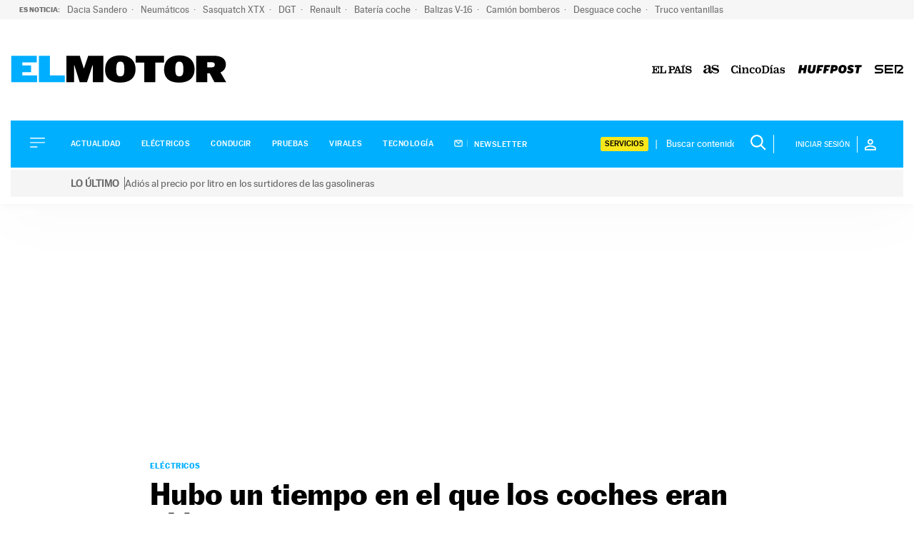

--- FILE ---
content_type: text/html; charset=UTF-8
request_url: https://motor.elpais.com/coches-electricos/hubo-tiempo-los-coches-electricos-2/
body_size: 28791
content:
<!doctype html>
<html lang="es">
<head>
    <meta charset="UTF-8">
    <meta name="viewport" content="width=device-width, initial-scale=1">
    <link rel="profile" href="https://gmpg.org/xfn/11">
    <meta property="fb:pages" content="399941836704944"/>

    <link rel="dns-prefetch" href="https://sdk.privacy-center.org">
    <link rel="dns-prefetch" href="//assets.adobedtm.com">

		    <link rel="preload" as="image" imagesrcset="https://motor.elpais.com/wp-content/uploads/2016/04/980elec1.jpg" media="(min-width: 992px)" fetchpriority="high" />
        <link rel="preload" as="image" imagesrcset="https://motor.elpais.com/wp-content/uploads/2016/04/980elec1-768x540.jpg" media="(min-width: 400px) and (max-width:991px)" fetchpriority="high" />
        <link rel="preload" as="image" imagesrcset="https://motor.elpais.com/wp-content/uploads/2016/04/980elec1-450x265.jpg" href="https://motor.elpais.com/wp-content/uploads/2016/04/980elec1-450x265.jpg" media="(max-width:399px)" fetchpriority="high" />
    
    <link rel="preload" href="https://motor.elpais.com/wp-content/themes/motor22/fonts/marcinantb-bold-webfont.woff2" as="font"
          crossorigin>
    <link rel="preload" href="https://motor.elpais.com/wp-content/themes/motor22/fonts/marcinantb-regular-webfont.woff2"
          as="font" crossorigin>

    
	<style>
    /*! normalize.css v8.0.1 | MIT License | github.com/necolas/normalize.css */html{line-height:1.15;-webkit-text-size-adjust:100%}body{margin:0}main{display:block}h1{font-size:2em;margin:.67em 0}hr{box-sizing:content-box;height:0;overflow:visible}pre{font-family:monospace,monospace;font-size:1em}a{background-color:transparent}abbr[title]{border-bottom:none;text-decoration:underline;text-decoration:underline dotted}b,strong{font-weight:bolder}code,kbd,samp{font-family:monospace,monospace;font-size:1em}small{font-size:80%}sub,sup{font-size:75%;line-height:0;position:relative;vertical-align:baseline}sub{bottom:-0.25em}sup{top:-0.5em}img{border-style:none}button,input,optgroup,select,textarea{font-family:inherit;font-size:100%;line-height:1.15;margin:0}button,input{overflow:visible}button,select{text-transform:none}button,[type=button],[type=reset],[type=submit]{-webkit-appearance:button}button::-moz-focus-inner,[type=button]::-moz-focus-inner,[type=reset]::-moz-focus-inner,[type=submit]::-moz-focus-inner{border-style:none;padding:0}button:-moz-focusring,[type=button]:-moz-focusring,[type=reset]:-moz-focusring,[type=submit]:-moz-focusring{outline:1px dotted ButtonText}fieldset{padding:.35em .75em .625em}legend{box-sizing:border-box;color:inherit;display:table;max-width:100%;padding:0;white-space:normal}progress{vertical-align:baseline}textarea{overflow:auto}[type=checkbox],[type=radio]{box-sizing:border-box;padding:0}[type=number]::-webkit-inner-spin-button,[type=number]::-webkit-outer-spin-button{height:auto}[type=search]{-webkit-appearance:textfield;outline-offset:-2px}[type=search]::-webkit-search-decoration{-webkit-appearance:none}::-webkit-file-upload-button{-webkit-appearance:button;font:inherit}details{display:block}summary{display:list-item}template{display:none}[hidden]{display:none}*,*::before,*::after{box-sizing:inherit}html{box-sizing:border-box}@font-face{font-family:"marcinantb-bold";src:url("/wp-content/themes/motor22/fonts/marcinantb-bold-webfont.woff2") format("woff2"),url("/wp-content/themes/motor22/fonts/marcinantb-bold-webfont.woff") format("woff");font-weight:normal;font-style:normal;font-display:swap}@font-face{font-family:"marcinantb-heavy";src:url("/wp-content/themes/motor22/fonts/marcinantb-heavy-webfont.woff2") format("woff2"),url("/wp-content/themes/motor22/fonts/marcinantb-heavy-webfont.woff") format("woff");font-weight:normal;font-style:normal;font-display:swap}@font-face{font-family:"marcinantb-medium";src:url("/wp-content/themes/motor22/fonts/marcinantb-medium-webfont.woff2") format("woff2"),url("/wp-content/themes/motor22/fonts/marcinantb-medium-webfont.woff") format("woff");font-weight:normal;font-style:normal;font-display:swap}@font-face{font-family:"marcinantb-regular";src:url("/wp-content/themes/motor22/fonts/marcinantb-regular-webfont.woff2") format("woff2"),url("/wp-content/themes/motor22/fonts/marcinantb-regular-webfont.woff") format("woff");font-weight:normal;font-style:normal;font-display:swap}@font-face{font-family:"marcinantb-super";src:url("/wp-content/themes/motor22/fonts/marcinantb-super-webfont.woff2") format("woff2"),url("/wp-content/themes/motor22/fonts/marcinantb-super-webfont.woff") format("woff");font-weight:normal;font-style:normal;font-display:swap}@font-face{font-family:"marcinantb-thin";src:url("/wp-content/themes/motor22/fonts/marcinantb-thin-webfont.woff2") format("woff2"),url("/wp-content/themes/motor22/fonts/marcinantb-thin-webfont.woff") format("woff");font-weight:normal;font-style:normal;font-display:swap}html{font-size:16px;font-size:1rem;text-rendering:optimizeLegibility;text-rendering:geometricPrecision;font-smooth:always;font-smoothing:antialiased;-moz-font-smoothing:antialiased;-webkit-font-smoothing:antialiased;-webkit-font-smoothing:subpixel-antialiased}body,button,input,select,optgroup,textarea{color:#2d2733;font-family:marcinantb-regular,-apple-system,BlinkMacSystemFont,"Segoe UI",Roboto,Oxygen-Sans,Ubuntu,Cantarell,"Helvetica Neue",sans-serif;font-size:1rem;line-height:1.3}body{-webkit-font-smoothing:antialiased;-moz-osx-font-smoothing:grayscale}h1,h2,h3,h4,h5,h6{clear:both;font-family:marcinantb-bold,-apple-system,BlinkMacSystemFont,"Segoe UI",Roboto,Oxygen-Sans,Ubuntu,Cantarell,"Helvetica Neue",sans-serif;line-height:1.1;font-weight:normal;margin:1em 0 .5em}h2{font-size:26px;font-size:1.625rem}h3{font-size:25px;font-size:1.5625rem}h4{font-size:22px;font-size:1.375rem}p{margin-bottom:1em;margin-top:0}dfn,cite,em,i{font-style:italic}blockquote{margin:0 1.5em}address{margin:0 0 1.5em}pre{background:#eee;font-family:"Courier 10 Pitch",courier,monospace;line-height:1.6;margin-bottom:1.6em;max-width:100%;overflow:auto;padding:1.6em}code,kbd,tt,var{font-family:monaco,consolas,"Andale Mono","DejaVu Sans Mono",monospace}abbr,acronym{border-bottom:1px dotted #666;cursor:help}mark,ins{background:#fff9c0;text-decoration:none}big{font-size:125%}.has-small-font-size{font-size:14px}.has-normal-font-size,.has-regular-font-size{font-size:16px}.has-medium-font-size{font-size:25px}.has-large-font-size{font-size:130px}.has-huge-font-size,.has-larger-font-size{font-size:150px}strong,b{font-family:marcinantb-bold,-apple-system,BlinkMacSystemFont,"Segoe UI",Roboto,Oxygen-Sans,Ubuntu,Cantarell,"Helvetica Neue",sans-serif;font-weight:normal}body{background:#fff}ul,ol{margin:0 0 1.5em 3em}ul{list-style:disc}ol{list-style:decimal}li>ul,li>ol{margin-bottom:0;margin-left:1.5em}dt{font-weight:700}dd{margin:0 1.5em 1.5em}embed,iframe,object{max-width:100%}img{height:auto;max-width:100%}figure{margin:1em 0}button,input[type=button],input[type=reset],input[type=submit]{border:1px solid;border-color:#00b0ff;border-radius:3px;background:#00b0ff;color:rgba(0,0,0,.8);line-height:1;padding:.6em 1em .4em}button:hover,input[type=button]:hover,input[type=reset]:hover,input[type=submit]:hover{border-color:#2d2733}button:active,button:focus,input[type=button]:active,input[type=button]:focus,input[type=reset]:active,input[type=reset]:focus,input[type=submit]:active,input[type=submit]:focus{border-color:#2d2733}.boton{background:#00b0ff;color:#fff;font-family:marcinantb-bold,-apple-system,BlinkMacSystemFont,"Segoe UI",Roboto,Oxygen-Sans,Ubuntu,Cantarell,"Helvetica Neue",sans-serif;font-size:11px;font-size:.6875rem;padding:16px 36px;text-decoration:none;text-transform:uppercase}.boton:visited,.boton:hover{color:#fff}.boton:hover{background:#000}input[type=text],input[type=email],input[type=url],input[type=password],input[type=search],input[type=number],input[type=tel],input[type=range],input[type=date],input[type=month],input[type=week],input[type=time],input[type=datetime],input[type=datetime-local],input[type=color],textarea{color:#666;border:1px solid #ccc;border-radius:3px;padding:3px}input[type=text]:focus,input[type=email]:focus,input[type=url]:focus,input[type=password]:focus,input[type=search]:focus,input[type=number]:focus,input[type=tel]:focus,input[type=range]:focus,input[type=date]:focus,input[type=month]:focus,input[type=week]:focus,input[type=time]:focus,input[type=datetime]:focus,input[type=datetime-local]:focus,input[type=color]:focus,textarea:focus{color:#111}select{border:1px solid #ccc}textarea{width:100%}a{color:#00b0ff}a:visited{color:#00b0ff}a:hover,a:focus,a:active{color:#2d2733}a:focus{outline:thin dotted}a:hover,a:active{outline:0}@keyframes slide-down{0%{transform:translateY(-100%)}100%{transform:translateY(0)}}#page{position:relative}@media screen and (min-width: 768px){#page{padding-top:130px}}@media screen and (min-width: 992px){#page{padding-top:167px}}@media screen and (min-width: 1200px){#page{padding-top:234px}}#page.sinBarraSeo{padding-top:82px}@media screen and (min-width: 768px){#page.sinBarraSeo{padding-top:100px}}@media screen and (min-width: 992px){#page.sinBarraSeo{padding-top:140px}}@media screen and (min-width: 1200px){#page.sinBarraSeo{padding-top:206px}}#masthead{position:absolute;top:0;left:0;width:100%}#masthead .site-header-container{transform:translateZ(0);transition:all .5s}#masthead.is_stuck .site-header__container{position:fixed !important;top:0 !important;left:0;bottom:inherit !important;z-index:9999;width:100% !important;background:#fff;animation:slide-down .7s;transform:rotate(360deg)}#masthead.is_stuck .site-header__container .site-header__main{padding:0}#masthead.is_stuck .site-header__container .site-header__main .site-branding{flex-basis:73%}#masthead.is_stuck .site-header__container .site-header__main .site-branding .site-title img,#masthead.is_stuck .site-header__container .site-header__main .site-branding .site-title svg{width:150px;padding:22px 0}#masthead.is_stuck .site-header__container .site-header__main .site-logos{display:none}#masthead.is_stuck .site-header__container .site-header__secondary{display:none}.site-header{box-shadow:.1px 2.1px 11.6px rgba(0,0,0,.03),2px 30px 81px rgba(0,0,0,.02)}.site-header__main{display:flex;flex-wrap:nowrap;align-items:center;padding:20px 56px 20px 16px}@media screen and (min-width: 768px){.site-header__main{padding:30px 16px}}@media screen and (min-width: 992px){.site-header__main{padding:50px 52px;justify-content:flex-start}}@media screen and (min-width: 1260px){.site-header__main{padding:50px 0;max-width:1260px;margin:0 auto}}.site-header__main .main-navigation{order:1}.site-header__main .site-branding{order:2}@media screen and (max-width: 767px){.site-header__main .site-branding{flex-basis:100%;text-align:center}}.site-header__main .site-branding .site-title{margin:0;line-height:16px;font-size:16px}.site-header__main .site-branding .site-title svg{width:130px}@media screen and (min-width: 768px){.site-header__main .site-branding .site-title svg{width:195px}}@media screen and (min-width: 992px){.site-header__main .site-branding .site-title svg{width:260px}}.site-header__secondary{padding:16px 27px;flex-wrap:nowrap;align-items:center;background:#00b0ff;display:none}@media screen and (max-width: 767px){.site-header__secondary{justify-content:center;padding:20px 52px}}@media screen and (min-width: 1200px){.site-header__secondary{display:flex}}.site-header__alert{padding:3px 0px 10px}.site-header__alert .site-header__alert-1{background-color:#d90d47;color:#fff !important;padding:10px 15px;font-size:14px;display:flex;gap:5px;padding-left:84px;text-decoration:none}.site-header__alert .site-header__alert-1 .alert-label{font-weight:bold;padding-right:7px;border-right:1px solid #fff;white-space:nowrap;display:flex;align-items:center}.site-header__alert .site-header__alert-1 .alert-text{font-weight:normal}.site-header__alert .site-header__alert-1-mobile{order:0;clip:rect(0 0 0 0);height:1px;overflow:hidden;padding:0;position:absolute;white-space:nowrap;width:1px}@media screen and (max-width: 767px){.site-header__alert .site-header__alert-1-mobile{all:revert;background-color:#d90d47;color:#fff !important;padding:10px 15px;font-size:14px;display:flex;gap:5px;padding-left:84px;text-decoration:none;padding-left:17px;margin:0 -15px;height:55px;display:flex;align-items:center}.site-header__alert .site-header__alert-1-mobile .alert-label{font-weight:bold;padding-right:7px;border-right:1px solid #fff;white-space:nowrap;display:flex;align-items:center;height:58px}.site-header__alert .site-header__alert-1-mobile .alert-text{font-weight:normal}.site-header__alert .site-header__alert-1{order:0;clip:rect(0 0 0 0);height:1px;overflow:hidden;padding:0;position:absolute;white-space:nowrap;width:1px}}.site-header__alert .site-header__alert-2{background-color:#f5f5f5;color:#666 !important;padding:10px 15px;font-size:14px;display:flex;gap:5px;padding-left:84px;text-decoration:none}.site-header__alert .site-header__alert-2 .alert-label{font-weight:bold;padding-right:7px;border-right:1px solid #666;white-space:nowrap;display:flex;align-items:center}.site-header__alert .site-header__alert-2 .alert-text{font-weight:normal}.site-header__alert .site-header__alert-2-mobile{order:0;clip:rect(0 0 0 0);height:1px;overflow:hidden;padding:0;position:absolute;white-space:nowrap;width:1px}@media screen and (max-width: 767px){.site-header__alert .site-header__alert-2-mobile{all:revert;background-color:#f5f5f5;color:#666 !important;padding:10px 15px;font-size:14px;display:flex;gap:5px;padding-left:84px;text-decoration:none;padding-left:17px;margin:0 -15px;height:55px;display:flex;align-items:center}.site-header__alert .site-header__alert-2-mobile .alert-label{font-weight:bold;padding-right:7px;border-right:1px solid #666;white-space:nowrap;display:flex;align-items:center;height:58px}.site-header__alert .site-header__alert-2-mobile .alert-text{font-weight:normal}.site-header__alert .site-header__alert-2{order:0;clip:rect(0 0 0 0);height:1px;overflow:hidden;padding:0;position:absolute;white-space:nowrap;width:1px}}.site-header .site-logos{order:3;display:none;list-style-type:none;padding:0;margin:0 0 0 auto}@media screen and (min-width: 768px){.site-header .site-logos{display:flex;flex-wrap:nowrap;align-items:center}}.site-header .site-logos li{margin-left:16px}.site-header .site-logos a{display:block}#sidebar-navigation .site-logos{display:flex;flex-wrap:wrap;align-items:center}#sidebar-navigation .site-logos svg{height:10px;width:auto}.search-block-desktop{margin-left:auto;display:none}@media screen and (min-width: 768px){.search-block-desktop{display:flex;align-items:center}}.search-form{display:flex;border-right:1px solid #fff}@media screen and (min-width: 1260px){.search-block-desktop .search-form img{width:22px;height:22px;filter:brightness(0) invert(1)}}.search-form .search-field{border:0;font-size:13px;font-size:.8125rem;padding:0;background:transparent;width:100%}.site-header__secondary .search-form .search-field{color:#fff;max-width:108px}@media screen and (min-width: 1300px){.site-header__secondary .search-form .search-field{min-width:160px}}.search-form .search-field:focus{outline:0}.site-header__secondary .search-form .search-field:focus{color:#fff}.search-form .search-submit{background:none;border:0;padding:.5px 10px}.site-header__secondary .search-form .search-submit svg path{fill:#fff}.site-header__secondary .search-form ::-webkit-input-placeholder{color:#fff;opacity:1}.site-header__secondary .search-form :-moz-placeholder{color:#fff;opacity:1}.site-header__secondary .search-form ::-moz-placeholder{color:#fff;opacity:1}.site-header__secondary .search-form :-ms-input-placeholder{color:#fff;opacity:1}.site-header__secondary .search-form ::-ms-input-placeholder{color:#fff;opacity:1}.site-header__secondary .search-form :placeholder-shown{color:#fff;opacity:1}.login-wrapper{position:relative}.login-toggle{text-transform:uppercase;font-size:11px;font-size:.6875rem;color:#fff;display:flex;align-items:center;border:0;cursor:pointer}@media screen and (min-width: 1200px){.login-toggle{padding-left:20px}}.login-toggle:hover{border:0;opacity:.8}.login-toggle span{padding:6px 10px;margin-right:10px;border-right:1px solid #fff}#sidebar-navigation .login-toggle{background:none;color:#000;padding:0;margin-bottom:10px}#sidebar-navigation .login-toggle span{padding:2px 10px 2px 0;border-right:1px solid #000;margin-right:10px;font-family:marcinantb-bold,-apple-system,BlinkMacSystemFont,"Segoe UI",Roboto,Oxygen-Sans,Ubuntu,Cantarell,"Helvetica Neue",sans-serif}#sidebar-navigation .login-toggle svg path{fill:#000}.login{z-index:999;position:absolute;top:0;background:rgba(0,178,255,.8);right:0;padding:20px 15px;display:none;min-width:200px;min-height:140px}@media screen and (min-width: 992px){.login{top:0}}@media screen and (min-width: 992px){.header--hidden .login{top:40px}}.login.active{display:block}.login p{font-size:16px;font-size:1rem;color:#fff;margin:0 0 10px;float:left;line-height:1}.login p.login__cuenta{font-size:13px;font-size:.8125rem;margin-bottom:0}.login p.login__cuenta a{text-decoration:none;border:0;display:block;color:#fff;text-transform:uppercase;margin-top:10px}.login p.login__cuenta a:hover{text-decoration:underline}.login .boton{background:#fff;color:#00b0ff;font-family:marcinantb-medium,-apple-system,BlinkMacSystemFont,"Segoe UI",Roboto,Oxygen-Sans,Ubuntu,Cantarell,"Helvetica Neue",sans-serif;text-transform:uppercase;display:block;text-align:center;clear:both;padding:7px 0 6px;line-height:1;margin-bottom:18px;border:0}.login .boton:hover{background:#fff;color:#000 !important;border-color:#fff}.login .icon-close{position:absolute;top:10px;right:10px;color:#00b0ff;background:#fff;border-radius:50%;width:20px;height:20px;text-align:center;line-height:17px;cursor:pointer}.login .icon-close:hover{background:#fff;color:#00b0ff}.login .login__perfil{text-decoration:none}.login .login__perfil:hover{color:#fff}.login .login__perfil:focus{color:#00b0ff}.login .login__on{float:none;clear:both}.login .login__on a{background:#fff;display:block;color:#00b0ff;text-transform:uppercase;text-decoration:none;font-size:14px;font-size:.875rem;padding:2px 10px;margin:10px 0;font-family:marcinantb-medium,-apple-system,BlinkMacSystemFont,"Segoe UI",Roboto,Oxygen-Sans,Ubuntu,Cantarell,"Helvetica Neue",sans-serif;text-align:center;border:0;line-height:1.4}.login .login__on a:hover{background:#fff;color:#00b0ff}#header_ultimas_noticias{background:#f6f6f6;padding:0 17px}@media screen and (min-width: 992px){#header_ultimas_noticias{padding:0 27px;max-width:1410px}}#header_ultimas_noticias ul{list-style-type:none;display:flex;flex-wrap:nowrap;overflow-y:auto;padding:0;margin:0}#header_ultimas_noticias li{margin-right:10px}#header_ultimas_noticias li:last-child a:after{content:""}#header_ultimas_noticias a{white-space:nowrap;font-size:13px;color:#6e6e6e;line-height:27px;position:relative;text-decoration:none}#header_ultimas_noticias a:after{content:"·";margin-left:3px}#header_ultimas_noticias a:hover{color:#00b0ff}#header_ultimas_noticias .header_ultimas_noticias__titulo{font-size:10px;font-family:marcinantb-bold,-apple-system,BlinkMacSystemFont,"Segoe UI",Roboto,Oxygen-Sans,Ubuntu,Cantarell,"Helvetica Neue",sans-serif;text-transform:uppercase;white-space:nowrap;line-height:27px;color:#6e6e6e}.retina-redes{display:flex;flex-wrap:nowrap;justify-content:center;list-style-type:none;margin:0 0 40px;padding:0}.retina-redes li{margin:0 7px}.retina-redes li a{display:flex;justify-content:center;align-items:center;text-decoration:none}.retina-redes li a svg path{fill:#000}.main-navigation{display:block}.main-navigation ul.menu,.main-navigation ul.servicios-secondary__menu{list-style:none;margin:0;padding-left:0}.main-navigation ul.menu ul,.main-navigation ul.servicios-secondary__menu ul{box-shadow:0 3px 3px rgba(0,0,0,.2);float:left;position:absolute;top:100%;left:-999em;z-index:99999}.main-navigation ul.menu ul ul,.main-navigation ul.servicios-secondary__menu ul ul{left:-999em;top:0}.main-navigation ul.menu ul li:hover>ul,.main-navigation ul.menu ul li.focus>ul,.main-navigation ul.servicios-secondary__menu ul li:hover>ul,.main-navigation ul.servicios-secondary__menu ul li.focus>ul{display:block;left:auto}.main-navigation ul.menu ul a,.main-navigation ul.servicios-secondary__menu ul a{width:200px}.main-navigation ul.menu li:hover>ul,.main-navigation ul.menu li.focus>ul,.main-navigation ul.servicios-secondary__menu li:hover>ul,.main-navigation ul.servicios-secondary__menu li.focus>ul{left:auto}.main-navigation ul.menu a,.main-navigation ul.servicios-secondary__menu a{display:block;text-decoration:none;color:#000;text-transform:uppercase;font-size:11px;font-size:.6875rem}.main-navigation ul.menu a img,.main-navigation ul.servicios-secondary__menu a img{-webkit-filter:invert(100%);filter:invert(100%);padding-right:6px;margin-right:6px;border-right:1px solid #5cccff}.main-navigation li{position:relative;margin-bottom:12px}.main-navigation .current_page_item>a,.main-navigation .current-menu-item>a,.main-navigation .current_page_ancestor>a,.main-navigation .current-menu-ancestor>a{color:#00b0ff}.menu-toggle{border:0;background:none;box-shadow:0 0 0;padding:0;cursor:pointer;margin-right:20px}.menu-toggle,.main-navigation.toggled ul{display:block}@media screen and (min-width: 1200px){.main-navigation .menu-toggle{display:none;margin:0}.is_stuck .main-navigation .menu-toggle{display:block;margin-right:20px}}#secciones-navigation{list-style-type:none;display:flex;flex-wrap:nowrap;margin:0 0 0 16px;padding:0}@media screen and (max-width: 767px){#secciones-navigation{justify-content:center}}#secciones-navigation li{position:relative;padding-right:10px;margin-right:0;line-height:1}@media screen and (min-width: 1260px){#secciones-navigation li{padding-right:16px;margin-right:13px}}#secciones-navigation li.current_page_item>a,#secciones-navigation li.current-menu-item>a,#secciones-navigation li.current_page_ancestor>a,#secciones-navigation li.current-menu-ancestor>a,#secciones-navigation li.current-menu-parent>a{color:#fff}#secciones-navigation li:last-of-type{margin-right:0;padding-right:0}#secciones-navigation a{text-transform:uppercase;font-family:marcinantb-medium,-apple-system,BlinkMacSystemFont,"Segoe UI",Roboto,Oxygen-Sans,Ubuntu,Cantarell,"Helvetica Neue",sans-serif;font-size:11px;font-size:.6875rem;letter-spacing:.46px;text-decoration:none;color:#fff;display:block}#secciones-navigation a img{padding-right:6px;margin-right:6px;border-right:1px solid #5cccff}.site-main .comment-navigation,.site-main .posts-navigation,.site-main .post-navigation{margin:0 0 1.5em}.comment-navigation .nav-links,.posts-navigation .nav-links,.post-navigation .nav-links{display:flex}.comment-navigation .nav-previous,.posts-navigation .nav-previous,.post-navigation .nav-previous{flex:1 0 50%}.comment-navigation .nav-next,.posts-navigation .nav-next,.post-navigation .nav-next{text-align:end;flex:1 0 50%}.sidebar-navigation{height:100%;width:0;position:fixed;z-index:9999;top:0;left:0;background-color:#fff;overflow-x:hidden;padding:60px 0 0}.sidebar-navigation .closebtn{position:absolute;top:0;right:25px;font-size:46px;margin-left:50px;color:#000;font-family:marcinantb-thin,-apple-system,BlinkMacSystemFont,"Segoe UI",Roboto,Oxygen-Sans,Ubuntu,Cantarell,"Helvetica Neue",sans-serif;background:no-repeat;border:0;padding:0;cursor:pointer;text-decoration:none}.sidebar-navigation.sidebar-open{padding:60px 30px;width:300px;height:100vh}@media screen and (min-width: 768px){.sidebar-navigation.sidebar-open{padding:60px;width:320px}}.sidebar-navigation .search-block-mobile{padding:16px 0;border-top:1px solid #979797;border-bottom:1px solid #979797;margin-bottom:30px}.sidebar-navigation #secciones-mobile{flex-wrap:wrap;border-bottom:1px solid #979797;padding-bottom:16px;margin-bottom:30px}.sidebar-navigation #secciones-mobile li{flex-basis:100%;margin-bottom:12px}.sidebar-navigation #secciones-mobile li:after{content:""}.sidebar-navigation .redes-secondary{border-top:1px solid #979797;padding-top:24px;margin:24px 0 50px;text-align:center}.sidebar-navigation .redes-secondary p{font-family:marcinantb-bold,-apple-system,BlinkMacSystemFont,"Segoe UI",Roboto,Oxygen-Sans,Ubuntu,Cantarell,"Helvetica Neue",sans-serif;font-size:11px;font-size:.6875rem;text-transform:uppercase}.sidebar-navigation .prisa-media{text-align:center}.sidebar-navigation .servicios-secondary{border-top:1px solid #979797;padding-top:24px;margin-top:24px}.sidebar-navigation .servicios-secondary p{font-family:marcinantb-bold,-apple-system,BlinkMacSystemFont,"Segoe UI",Roboto,Oxygen-Sans,Ubuntu,Cantarell,"Helvetica Neue",sans-serif;font-size:11px;font-size:.6875rem;text-transform:uppercase}.sidebar-navigation .servicios-secondary li{list-style-type:disc;margin-left:13px}body.sidebar-open{overflow:hidden;position:relative}body.sidebar-open:before{content:"";position:absolute;top:0;left:0;right:0;width:100%;height:100%;background:rgba(255,255,255,.8);z-index:999}#messageBox{position:absolute;bottom:0;left:0;display:none;top:0;width:100%;align-items:center;justify-content:center;height:500px;text-shadow:2px 0 #fff,-2px 0 #fff,0 2px #fff,0 -2px #fff,1px 1px #fff,-1px -1px #fff,1px -1px #fff,-1px 1px #fff}.screen-reader-text{border:0;clip:rect(1px, 1px, 1px, 1px);clip-path:inset(50%);height:1px;margin:-1px;overflow:hidden;padding:0;position:absolute !important;width:1px;word-wrap:normal !important}.posts-navigation{clear:both;overflow:hidden;text-align:center;max-width:62.25rem;margin:0 auto 1.5em;padding:2.875rem 0}.posts-navigation .nav-previous,.posts-navigation .nav-next{padding:0 .688rem;display:inline-block}.posts-navigation .nav-previous{order:1}.posts-navigation .nav-next{order:0}.posts-navigation a{border:1px solid #2d2733;width:19.375rem;height:4rem;display:inline-block;line-height:4rem;font-weight:700;text-transform:uppercase;font-size:14px;text-align:center;font-family:marcinantb-regular,-apple-system,BlinkMacSystemFont,"Segoe UI",Roboto,Oxygen-Sans,Ubuntu,Cantarell,"Helvetica Neue",sans-serif;color:#2d2733;text-decoration:none}.posts-navigation a:hover{background:#00b0ff;color:#fff;border:0}@media screen and (max-width: 1050px){.posts-navigation a{width:100%;margin:0}}.servicios-desktop{display:none;list-style:none;margin:0 22px 0 0;padding:0 3px 0 0;position:relative;font-size:11px;font-size:.6875rem}.servicios-desktop:after{content:"|";position:absolute;right:-10px;top:0;color:#fff;font-size:14px}@media screen and (min-width: 1200px){.servicios-desktop{display:block}}.servicios-desktop li{list-style-type:none}.servicios-desktop li:hover>ul{right:3px;left:inherit}.servicios-desktop li>a{padding:3px 6px;border:0;border-radius:3px;text-decoration:none;display:block;color:#000;text-transform:uppercase;font-family:marcinantb-medium,-apple-system,BlinkMacSystemFont,"Segoe UI",Roboto,Oxygen-Sans,Ubuntu,Cantarell,"Helvetica Neue",sans-serif;background:#f8e71c}.servicios-desktop li>a svg{margin-left:16px}.servicios-desktop ul{float:left;position:absolute;top:100%;left:-999em;z-index:99999;padding:0;text-align:center;margin:0}.servicios-desktop ul a{width:160px;text-align:left;padding:4px;border-radius:0}.servicios-desktop ul a:hover{color:#666}.sticky{display:block}.updated:not(.published){display:none}.page-content,.entry-content,.entry-summary{margin:1.5em 0 0}.container{margin:0 auto;width:100%;padding-right:15px;padding-left:15px}@media screen and (min-width: 768px){.container{max-width:720px}}@media screen and (min-width: 992px){.container{max-width:960px}}@media screen and (min-width: 1200px){.container{max-width:1140px}}@media screen and (min-width: 1260px){.container{max-width:1440px}}.container::after{content:"";display:block;clear:both}div[id*=elpais_gpt-LDB]{min-height:250px}div[id*=elpais_gpt-MLDB]{min-height:100px}div[id*=elpais_gpt-MPU]{min-height:600px}div[id*=elpais_gpt-MPU],div[id*=elpais_gpt-LDB],div[id*=elpais_gpt-MLDB]{display:block !important}div#elpais_gpt-LDB1,div#elpais_gpt-MLDB1{min-height:inherit}.site-header__publicidad--movil{margin:0 0 16px;height:100px;display:flex;flex-basis:100%}@media screen and (min-width: 768px){.site-header__publicidad--movil{display:none;margin:0;height:0}}.site-header__publicidad--desktop{display:none}@media screen and (min-width: 768px){.site-header__publicidad--desktop{margin:28px 0;min-height:290px;display:flex;justify-content:center;align-items:center}.site-header__publicidad--desktop>div{position:sticky;top:0;z-index:99}}@media screen and (min-width: 992px){.raiMotor #secciones-navigation li,.raiModal #secciones-navigation li{padding-right:7px;margin-right:7px}.raiMotor .site-header__secondary .search-form .search-field,.raiModal .site-header__secondary .search-form .search-field{min-width:115px}}/*# sourceMappingURL=style-inline.css.map */
</style>
<link rel="preload" href="https://motor.elpais.com/wp-content/themes/motor22/style.css?ver=4.0.9" as="style" onload="this.onload=null;this.rel='stylesheet'">
<noscript>
    <link rel="stylesheet" href="https://motor.elpais.com/wp-content/themes/motor22/style.css?ver=4.0.9">
</noscript>
    <style>
        .page-content .wp-smiley,.entry-content .wp-smiley,.comment-content .wp-smiley{border:none;margin-bottom:0;margin-top:0;padding:0}.custom-logo-link{display:inline-block}.videoWrapper{position:relative;padding-bottom:56.25%;padding-top:25px;height:0;margin-bottom:20px;overflow:hidden}.videoWrapper embed,.videoWrapper iframe,.videoWrapper object{position:absolute;top:0;left:0;width:100%;height:100%}.videoWrapper img:hover,.videoWrapper a:hover img{opacity:1}.attachment-266x266,.thumbnail img{width:100% !important;height:auto !important}.wp-block-image .alignleft{margin:1em 1em .5em 0}@media screen and (max-width: 600px){.wp-block-image .alignleft{float:none;margin:1em 0;width:100%;text-align:center}}.media-desktop,.media-movil{position:relative;padding-bottom:55%;margin-bottom:1.373rem}.media-desktop iframe,.media-movil iframe{position:absolute;top:0;left:0;width:100%;height:100%;border:0 !important}.media-desktop{display:none}@media screen and (min-width: 992px){.media-desktop{display:block}.media-movil{display:none}}@media(-webkit-min-device-pixel-ratio: 2),(min-resolution: 192dpi){.image-resp{width:100% !important}}a:hover img{opacity:.9}.container_audio .mm_AudioPlayer{border-bottom:0 !important}.container_audio .mm_AudioPlayer .mm_volumen{height:2px;vertical-align:12px}.container_audio .mm_AudioPlayer_grande .mm_boton_descarga{top:-12px}.container_audio .mm_AudioPlayer_cabecera{border-top:0 !important}.container_audio .mm_AudioPlayer_cabecera:before{display:none}body .videogeneric_contenedor_progreso .videogeneric_reproducido{background-color:#00b0ff}body .videogeneric_contenedor_progreso .videogeneric_manejador span{background-color:#00b0ff}body .videogeneric_nivel_volumen:hover .videogeneric_progreso_volumen{background-color:#00b0ff}body .videogeneric_interior_cargando{background-color:#00b0ff}body .videogeneric_c_compartir .videogeneric_rotulo{color:#00b0ff}body .videogeneric_c_compartir a.videogeneric_red:hover{background-color:#00b0ff}body a.videogeneric_cerrar{color:#00b0ff}.wp-caption{margin-bottom:1.5em;max-width:100%}.wp-caption img[class*=wp-image-]{display:block;margin-left:auto;margin-right:auto}.wp-caption .wp-caption-text{margin:.8075em 0}.wp-caption-text{text-align:center}.autor-firma{border-top:2px solid #000;padding:13px 0}.archive .autor-firma{max-width:604px;margin:20px auto;text-align:left;border-top:0}.autor-firma__titulo{font-family:marcinantb-bold,-apple-system,BlinkMacSystemFont,"Segoe UI",Roboto,Oxygen-Sans,Ubuntu,Cantarell,"Helvetica Neue",sans-serif;font-size:14px;font-size:.875rem;letter-spacing:-0.23px;margin-bottom:34px;text-transform:uppercase}.autor-firma__avatar{float:left;width:61px;margin-right:22px}.esopinion .autor-firma__avatar{float:none;margin-right:0}.single .autor-firma .autor-firma__avatar{width:68px}@media screen and (min-width: 992px){.single .autor-firma .autor-firma__avatar{margin-right:30px}}.autor-firma__datos{overflow:hidden}.visually-hidden{order:0;clip:rect(0 0 0 0);height:1px;overflow:hidden;padding:0;position:absolute;white-space:nowrap;width:1px}.autor-firma__nombre{font-family:marcinantb-bold,-apple-system,BlinkMacSystemFont,"Segoe UI",Roboto,Oxygen-Sans,Ubuntu,Cantarell,"Helvetica Neue",sans-serif;font-size:21px;font-size:1.3125rem;letter-spacing:-0.36px;color:#2d2733;text-decoration:none;display:inline-block}.autor-firma__nombre:visited{color:#2d2733}.autor-firma__nombre:hover{color:#00b0ff}.autor-firma__twitter{text-decoration:none;display:inline-block;margin-left:6px}.autor-firma__twitter:before{content:"|";display:inline-block;font-size:12px;color:#d3d3d3;padding-right:6px}.autor-firma__twitter:hover svg path{fill:#00b0ff}.autor-firma__linkedin{text-decoration:none;display:inline-block;margin-left:6px}.autor-firma__linkedin:hover svg path{fill:#00b0ff}.autor-firma__bio{display:none;font-size:14px;font-size:.875rem;line-height:1.2;margin-top:10px}.archive.author .autor-firma__bio{display:block}.autor-firma .button-bio{margin:2px 0 0;text-transform:uppercase;color:#fff;font-size:12px;padding:10px;font-family:marcinantb-bold,-apple-system,BlinkMacSystemFont,"Segoe UI",Roboto,Oxygen-Sans,Ubuntu,Cantarell,"Helvetica Neue",sans-serif;display:flex;align-items:center;width:150px;justify-content:space-between;cursor:pointer;border:0}.autor-firma .button-bio:hover,.autor-firma .button-bio:focus{border:0}.articulo__autor{text-decoration:none;font-size:10px;font-size:.625rem;letter-spacing:.57px;color:#000;text-transform:uppercase}a.articulo__autor:hover{color:#00b0ff}.single .cintillo-personalizado,.archive .cintillo-personalizado{display:flex;flex-wrap:nowrap;margin-top:0;padding:30px 12px;align-items:center;justify-content:space-between}@media screen and (min-width: 768px){.single .cintillo-personalizado,.archive .cintillo-personalizado{padding:30px}}@media screen and (max-width: 767px){.single .cintillo-personalizado .cintillo-personalizado__izda,.archive .cintillo-personalizado .cintillo-personalizado__izda{max-width:40%}.single .cintillo-personalizado .cintillo-personalizado__dcha,.archive .cintillo-personalizado .cintillo-personalizado__dcha{max-width:50%}}.single .cintillo-personalizado--sinlogo,.archive .cintillo-personalizado--sinlogo{justify-content:center}.single .cintillo-personalizado img,.archive .cintillo-personalizado img{display:block}.cabecera-categoria{text-transform:uppercase}.single .cabecera-categoria{margin-bottom:10px}.cabecera-categoria__categoria{font-family:marcinantb-bold,-apple-system,BlinkMacSystemFont,"Segoe UI",Roboto,Oxygen-Sans,Ubuntu,Cantarell,"Helvetica Neue",sans-serif;position:relative;padding-right:5px;margin-right:5px}.noticia-externa .cabecera-categoria .cabecera-categoria__categoria{background:#00b0ff;color:#fff;border-radius:3px;padding:3px 7px;display:inline-block;line-height:1}.noticia-externa .cabecera-categoria .cabecera-categoria__categoria:after{content:""}.cabecera-categoria p.cabecera-categoria__categoria{margin:0;color:#00b0ff;font-size:11px;font-size:.6875rem;letter-spacing:.45px;line-height:1.89;display:inline-block}.cabecera-categoria p.cabecera-categoria__categoria:after{right:-1px;top:2px}.cabecera-categoria a,.cabecera-categoria p{text-decoration:none;font-size:11px;font-size:.6875rem;letter-spacing:.45px}.entry-content__wrapper{max-width:1153px;margin:0 auto}.conmarca .entry-header{border-top:0;margin-top:40px}.marca-patrocinadora{margin-top:40px;color:#00b0ff;border-bottom:2px solid #00b0ff;font-size:20px;font-size:1.25rem;text-align:center;font-family:marcinantb-super,-apple-system,BlinkMacSystemFont,"Segoe UI",Roboto,Oxygen-Sans,Ubuntu,Cantarell,"Helvetica Neue",sans-serif}.entry-title{margin:0 0 52px;letter-spacing:-0.15px;line-height:1;color:#000;font-size:28px;font-size:1.75rem}@media screen and (min-width: 992px){.entry-title{font-size:37px;font-size:2.3125rem}}@media screen and (min-width: 992px){.entry-title{font-size:42px;font-size:2.625rem}}.entry-meta{text-transform:uppercase;font-size:12px;font-size:.75rem;overflow:hidden;border-bottom:1px solid #979797}.entry-meta .byline{margin-top:14px;display:block}.entry-meta .author a{color:#000;text-decoration:none;font-family:marcinantb-bold,-apple-system,BlinkMacSystemFont,"Segoe UI",Roboto,Oxygen-Sans,Ubuntu,Cantarell,"Helvetica Neue",sans-serif;font-size:12px;font-size:.75rem;letter-spacing:.57px}.entry-meta .author a:hover{color:#00b0ff}.entry-meta .author.author--alt{color:#000;font-family:marcinantb-bold,-apple-system,BlinkMacSystemFont,"Segoe UI",Roboto,Oxygen-Sans,Ubuntu,Cantarell,"Helvetica Neue",sans-serif;font-size:12px;font-size:.75rem;letter-spacing:.57px}.entry-meta .posted-on{display:block;font-size:10px;font-size:.6875rem}.entry-meta .posted-on span{text-transform:none;padding:0 1px 0 3px;display:inline-block}.entry-header__subtitulo{letter-spacing:-0.4px;padding:0;margin:40px 0 52px;font-family:marcinantb-regular,-apple-system,BlinkMacSystemFont,"Segoe UI",Roboto,Oxygen-Sans,Ubuntu,Cantarell,"Helvetica Neue",sans-serif;color:#000;line-height:1.2;font-size:22px;font-size:1.375rem}@media screen and (min-width: 992px){.entry-header__subtitulo{font-size:24px;font-size:1.5rem}}.single .entry-content{display:flex;flex-wrap:wrap;font-size:20px;font-size:1.25rem}@media screen and (max-width: 991px){.single .entry-content .content__compartir{flex-basis:100%}.single .entry-content .content__compartir .redes-single{max-width:100px;margin:0 auto 16px}}@media screen and (max-width: 991px){.single .entry-content .content__main{flex-basis:100%;max-width:100%}}.single .entry-content .redes-single{list-style-type:none;padding:0;margin:0;text-align:center}.single .entry-content .redes-single li{display:inline-block;width:26%;vertical-align:top;margin:0 2px}.single .entry-content .redes-single a{background:#f2f2f2;width:27px;height:27px;border-radius:50%;display:flex;justify-content:center;align-items:center}.single .entry-content .redes-single a:hover svg path{fill:#00b0ff}.noticia-standard .entry-header{max-width:834px;margin:24px auto}@media screen and (min-width: 992px){.noticia-standard .entry-header{margin:84px auto 0}}@media screen and (min-width: 1260px){.noticia-standard .entry-header{max-width:860px}}.noticia-standard.conmarca .entry-header{margin-top:40px;padding-top:0}.noticia-standard .marca-patrocinadora{max-width:834px;margin-left:auto;margin-right:auto}@media screen and (max-width: 400px){.noticia-standard .post-thumbnail{margin-left:-15px;margin-right:-15px}}@media screen and (min-width: 992px){.noticia-standard .post-thumbnail{max-width:1153px;margin:0 auto}}.noticia-standard .post-thumbnail img{width:100%}.noticia-standard .post-thumbnail figcaption{color:#4a4a4a;font-size:14px;font-size:.875rem}@media screen and (max-width: 400px){.noticia-standard .post-thumbnail figcaption{padding:0 12px}}@media screen and (min-width: 992px){.noticia-standard .post-thumbnail figcaption{padding:0;display:block;margin:0 auto;max-width:640px}}@media screen and (min-width: 1200px){.noticia-standard .post-thumbnail figcaption{max-width:820px}}@media screen and (min-width: 1260px){.noticia-standard .post-thumbnail figcaption{max-width:860px}}@media screen and (max-width: 767px){.noticia-standard .post-thumbnail .boton_video{display:none}}.noticia-standard.esopinion .post-thumbnail{text-align:center;margin-top:60px}.noticia-standard.esopinion .post-thumbnail img{width:inherit}.noticia-standard.esopinion .post-thumbnail figcaption{max-width:410px;margin:0 auto;text-align:right}.noticia-standard.esopinion .entry-header{border-top:0;margin-top:0;text-align:center}.noticia-standard.esopinion .entry-title{margin:0 0 24px}.noticia-standard.esopinion .entry-header__subtitulo{margin:0 0 30px;border:0}.noticia-standard.esopinion .entry-content{border-top:1px solid #979797;padding-top:45px}.noticia-standard.esopinion .entry-meta{border-bottom:0}.noticia-standard.esopinion .entry-meta .byline{font-size:10px;font-size:.625rem}.noticia-standard.esopinion .entry-meta .author a{display:block;font-size:14px;font-size:.875rem;margin-bottom:4px}.noticia-standard .entry-header--grande{position:relative;border-top:0;margin-top:0;padding-top:0}.noticia-standard .entry-header--grande .post-thumbnail{margin-left:calc(50% - 50vw);margin-right:calc(50% - 50vw);max-width:1000%;clear:both;position:relative;z-index:1}.noticia-standard .entry-header--grande .post-thumbnail figure{margin-top:0}.noticia-standard .entry-header--grande .post-thumbnail figcaption{margin-top:4px !important;padding-right:15px;padding-left:15px}@media screen and (min-width: 992px){.noticia-standard .entry-header--grande .post-thumbnail figcaption{padding:0}}.noticia-standard .entry-header--grande .post-thumbnail picture{display:flex;position:relative}.noticia-standard .entry-header--grande .post-thumbnail picture::before{content:"";height:100%;width:100%;background:#000;position:absolute;top:0;right:0;bottom:0;left:0;opacity:.4}.noticia-standard .entry-header--grande .post-thumbnail picture img{width:100%}.noticia-standard .entry-header--grande .entre-header__contenido{position:absolute;left:0;top:0;right:0;z-index:2;width:100%;height:100%}.noticia-standard .entry-header--grande .entre-header__contenido__wrapper{position:relative;top:50%;transform:perspective(1px) translateY(-50%);text-align:center}.noticia-standard .entry-header--grande .entre-header__contenido .entry-title,.noticia-standard .entry-header--grande .entre-header__contenido .entry-header__subtitulo,.noticia-standard .entry-header--grande .entre-header__contenido .cabecera-categoria__categoria{color:#fff}.noticia-standard .entry-header--grande .entre-header__contenido .cabecera-categoria{font-size:11px;font-size:.6875rem;text-transform:uppercase;font-family:marcinantb-bold,-apple-system,BlinkMacSystemFont,"Segoe UI",Roboto,Oxygen-Sans,Ubuntu,Cantarell,"Helvetica Neue",sans-serif}.noticia-standard .entry-header--grande .entre-header__contenido .entry-title{text-align:center;margin-bottom:20px}@media screen and (min-width: 400px){.noticia-standard .entry-header--grande .entre-header__contenido .entry-title{font-size:25px;font-size:1.5625rem}}@media screen and (min-width: 768px){.noticia-standard .entry-header--grande .entre-header__contenido .entry-title{font-size:28px;font-size:1.75rem}}@media screen and (min-width: 992px){.noticia-standard .entry-header--grande .entre-header__contenido .entry-title{font-size:40px;font-size:2.5rem}}@media screen and (min-width: 1260px){.noticia-standard .entry-header--grande .entre-header__contenido .entry-title{font-size:60px;font-size:3.75rem}}.noticia-standard .entry-header--grande .entre-header__contenido .entry-header__subtitulo{border:0;text-align:center}@media screen and (min-width: 400px){.noticia-standard .entry-header--grande .entre-header__contenido .entry-header__subtitulo{font-size:16px;font-size:1rem}}@media screen and (min-width: 768px){.noticia-standard .entry-header--grande .entre-header__contenido .entry-header__subtitulo{font-size:22px;font-size:1.375rem}}@media screen and (min-width: 1260px){.noticia-standard .entry-header--grande .entre-header__contenido .entry-header__subtitulo{font-size:29px;font-size:1.8125rem}}.noticia-standard .entry-header--grande .entry-meta{position:relative;z-index:3;border-bottom:0}.noticia-standard.apertura-grande .entry-meta{margin:0 auto}@media screen and (min-width: 992px){.noticia-standard.apertura-grande .entry-meta{max-width:640px}}@media screen and (min-width: 1200px){.noticia-standard.apertura-grande .entry-meta{max-width:820px}}@media screen and (min-width: 1260px){.noticia-standard.apertura-grande .entry-meta{max-width:860px}}@media screen and (min-width: 1440px){.single.anchopubli .noticia-standard .entry-header--grande{max-width:1440px}.single.anchopubli .noticia-standard .entry-header--grande .entry-meta{max-width:860px;margin-left:auto;margin-right:auto}.single.anchopubli .noticia-standard .entry-header--grande .post-thumbnail{max-width:1440px;margin-left:auto;margin-right:auto}}.noticia-audio .entry-header{display:flex;flex-wrap:wrap;border-top:1px solid #000;padding-top:40px;margin-top:16px}@media screen and (min-width: 768px){.noticia-audio .entry-header{flex-wrap:nowrap}}@media screen and (min-width: 992px){.noticia-audio .entry-header{margin-top:80px}}.noticia-audio .entry-header__subtitulo{border-bottom:0}.noticia-audio .header__audio-player{min-height:100px}.noticia-audio .header__audio-player .mm_AudioPlayer_contenedor{margin-top:0}.noticia-audio .header__audio-player .mm_AudioPlayer_cabecera::before,.noticia-audio .header__audio-player .mm_AudioPlayer_poster,.noticia-audio .header__audio-player .mm_AudioPlayer_texto,.noticia-audio .header__audio-player .mm_AudioPlayer_descripcion{display:none}.noticia-audio .header__audio-player .mm_AudioPlayer_grande .mm_AudioPlayer_cabecera,.noticia-audio .header__audio-player .mm_AudioPlayer{border-color:#979797}@media screen and (min-width: 992px){.noticia-audio .header__audio-player .mm_AudioPlayer_grande.mm_AudioPlayer--escritorio .mm_progreso{width:70% !important}}.noticia-audio .mm_AudioPlayer_contenedor #container_video_apertura_TopPlayer_btn_play,.noticia-audio .mm_AudioPlayer_contenedor .mm_boton.mm_boton_play{background:#00b0ff !important}.noticia-audio .mm_AudioPlayer_contenedor #container_video_apertura_TopPlayer_btn_play::before,.noticia-audio .mm_AudioPlayer_contenedor .mm_boton.mm_boton_play::before{background:#00b0ff !important}.noticia-audio .mm_AudioPlayer_contenedor #container_video_apertura_TopPlayer_btn_play svg path,.noticia-audio .mm_AudioPlayer_contenedor .mm_boton.mm_boton_play svg path{fill:#fff}.noticia-audio .mm_AudioPlayer_contenedor #container_video_apertura_TopPlayer_btn_play:hover,.noticia-audio .mm_AudioPlayer_contenedor .mm_boton.mm_boton_play:hover{background:gray !important}.noticia-audio .mm_AudioPlayer_contenedor #container_video_apertura_TopPlayer_btn_play:hover::before,.noticia-audio .mm_AudioPlayer_contenedor .mm_boton.mm_boton_play:hover::before{background:gray !important}.noticia-audio .mm_AudioPlayer .mm_volumen_barra_porcentaje,.noticia-audio .mm_AudioPlayer .mm_progreso_barra_porcentaje{background:#00b0ff !important}.noticia-audio .post-thumbnail{flex-basis:100%}@media screen and (min-width: 768px){.noticia-audio .post-thumbnail{flex-basis:24%;margin-right:30px}}@media screen and (min-width: 992px){.noticia-audio .post-thumbnail{flex-basis:35%;margin-right:60px}}.noticia-audio .post-thumbnail figure{margin-top:0}.noticia-audio .entry-header__wrapper{flex-basis:100%}@media screen and (min-width: 768px){.noticia-audio .entry-header__wrapper{flex-basis:80%}}@media screen and (min-width: 992px){.noticia-audio .entry-header__wrapper{flex-basis:60%}}.noticia-audio.category-opinion .entry-title{font-style:italic}.noticia-audio.conmarca .entry-header{margin-top:0}.noticia-video .post-thumbnail{max-width:1046px;margin:0 auto;padding:106px 0 0}@media screen and (min-width: 992px){.noticia-video .post-thumbnail{min-height:700px}}.noticia-video .post-thumbnail .videoWrapper>div{position:absolute;top:0;left:0;width:100%;height:100%;overflow:hidden;display:flex;align-items:center}@media screen and (max-width: 400px){.noticia-video .post-thumbnail{margin-left:-15px;margin-right:-15px}}.noticia-video .entry-header{max-width:860px;margin:24px auto}@media screen and (min-width: 992px){.noticia-video .entry-header{margin:64px auto}}.noticia-video.category-opinion .entry-title{font-style:italic}.noticia-video .entry-header__subtitulo{padding-top:26px;padding-bottom:0;border-bottom:0}@media screen and (max-width: 767px){[id^=container_video] .boton_video{display:none}}.content__main__content [id^=container_video]{margin:60px 0 55px}/*# sourceMappingURL=single-inline.css.map */
    </style>

    <link rel="preload" href="https://motor.elpais.com/wp-content/themes/motor22/single.css?ver=4.0.9" as="style" onload="this.onload=null;this.rel='stylesheet'">
    <noscript>
        <link rel="stylesheet" href="https://motor.elpais.com/wp-content/themes/motor22/single.css?ver=4.0.9">
    </noscript>

	<meta name='robots' content='index, follow, max-image-preview:large, max-snippet:-1, max-video-preview:-1' />
	<style>img:is([sizes="auto" i], [sizes^="auto," i]) { contain-intrinsic-size: 3000px 1500px }</style>
	
	<!-- This site is optimized with the Yoast SEO Premium plugin  - https://yoast.com/wordpress/plugins/seo/ -->
	<title>Hubo un tiempo en el que los coches eran eléctricos</title>
	<link rel="canonical" href="https://motor.elpais.com/coches-electricos/hubo-tiempo-los-coches-electricos-2/" />
	<meta property="og:locale" content="es_ES" />
	<meta property="og:type" content="article" />
	<meta property="og:title" content="Hubo un tiempo en el que los coches eran eléctricos" />
	<meta property="og:description" content="LOS ORÍGENES Los primeros inventos, como el motor imantado del ingeniero húngaro Ányos Jedlik (1828), considerada la primera mecánica eléctrica, y el carruaje electrificado del estadounidense Thomas Davenport (1835), por su parte la primera aplicación sobre ruedas, sentaron las bases tecnológicas del automóvil a pilas. Como curiosidad, el propulsor de Jedlik está expuesto en el [&hellip;]" />
	<meta property="og:url" content="https://motor.elpais.com/coches-electricos/hubo-tiempo-los-coches-electricos-2/" />
	<meta property="og:site_name" content="El Motor" />
	<meta property="article:publisher" content="https://www.facebook.com/elmotorcom" />
	<meta property="article:published_time" content="2016-04-04T11:49:13+00:00" />
	<meta property="article:modified_time" content="2016-04-22T11:50:20+00:00" />
	<meta property="og:image" content="https://motor.elpais.com/wp-content/uploads/2016/04/980elec1.jpg" />
	<meta property="og:image:width" content="980" />
	<meta property="og:image:height" content="540" />
	<meta property="og:image:type" content="image/jpeg" />
	<meta name="author" content="Marcos Baeza" />
	<meta name="twitter:card" content="summary_large_image" />
	<meta name="twitter:image" content="https://motor.elpais.com/wp-content/uploads/2016/04/980elec1-700x368.jpg" />
	<meta name="twitter:creator" content="@elmotorcom" />
	<meta name="twitter:site" content="@elmotorcom" />
	<meta name="twitter:label1" content="Escrito por" />
	<meta name="twitter:data1" content="Marcos Baeza" />
	<meta name="twitter:label2" content="Tiempo de lectura" />
	<meta name="twitter:data2" content="5 minutos" />
	<script type="application/ld+json" class="yoast-schema-graph">{"@context":"https://schema.org","@graph":[{"@type":"NewsArticle","@id":"https://motor.elpais.com/coches-electricos/hubo-tiempo-los-coches-electricos-2/#article","isPartOf":{"@id":"https://motor.elpais.com/coches-electricos/hubo-tiempo-los-coches-electricos-2/"},"author":{"name":"Marcos Baeza","@id":"https://motor.elpais.com/#/schema/person/aa1e966ffd3bdcfde5ae70fd1090ab62"},"headline":"Hubo un tiempo en el que los coches eran eléctricos","datePublished":"2016-04-04T13:49:13+02:00","dateModified":"2016-04-22T13:50:20+02:00","mainEntityOfPage":{"@id":"https://motor.elpais.com/coches-electricos/hubo-tiempo-los-coches-electricos-2/"},"wordCount":1003,"commentCount":0,"publisher":{"@id":"https://motor.elpais.com/#organization"},"image":{"@id":"https://motor.elpais.com/coches-electricos/hubo-tiempo-los-coches-electricos-2/#primaryimage"},"thumbnailUrl":"https://motor.elpais.com/wp-content/uploads/2016/04/980elec1.jpg","keywords":["100% eléctrico","Tesla Motors"],"articleSection":["Eléctricos"],"inLanguage":"es","potentialAction":[{"@type":"CommentAction","name":"Comment","target":["https://motor.elpais.com/coches-electricos/hubo-tiempo-los-coches-electricos-2/#respond"]}],"copyrightYear":"2016","copyrightHolder":{"@id":"https://motor.elpais.com/#organization"}},{"@type":"WebPage","@id":"https://motor.elpais.com/coches-electricos/hubo-tiempo-los-coches-electricos-2/","url":"https://motor.elpais.com/coches-electricos/hubo-tiempo-los-coches-electricos-2/","name":"Hubo un tiempo en el que los coches eran eléctricos","isPartOf":{"@id":"https://motor.elpais.com/#website"},"primaryImageOfPage":{"@id":"https://motor.elpais.com/coches-electricos/hubo-tiempo-los-coches-electricos-2/#primaryimage"},"image":{"@id":"https://motor.elpais.com/coches-electricos/hubo-tiempo-los-coches-electricos-2/#primaryimage"},"thumbnailUrl":"https://motor.elpais.com/wp-content/uploads/2016/04/980elec1.jpg","datePublished":"2016-04-04T13:49:13+02:00","dateModified":"2016-04-22T13:50:20+02:00","breadcrumb":{"@id":"https://motor.elpais.com/coches-electricos/hubo-tiempo-los-coches-electricos-2/#breadcrumb"},"inLanguage":"es","potentialAction":[{"@type":"ReadAction","target":["https://motor.elpais.com/coches-electricos/hubo-tiempo-los-coches-electricos-2/"]}]},{"@type":"ImageObject","inLanguage":"es","@id":"https://motor.elpais.com/coches-electricos/hubo-tiempo-los-coches-electricos-2/#primaryimage","url":"https://motor.elpais.com/wp-content/uploads/2016/04/980elec1.jpg","contentUrl":"https://motor.elpais.com/wp-content/uploads/2016/04/980elec1.jpg","width":980,"height":540,"caption":"En contra de lo que pensamos, los eléctricos ya hicieron sus pinitos hace ya bastantes años."},{"@type":"BreadcrumbList","@id":"https://motor.elpais.com/coches-electricos/hubo-tiempo-los-coches-electricos-2/#breadcrumb","itemListElement":[{"@type":"ListItem","position":1,"name":"Portada","item":"https://motor.elpais.com/"},{"@type":"ListItem","position":2,"name":"Eléctricos","item":"https://motor.elpais.com/coches-electricos/"},{"@type":"ListItem","position":3,"name":"Hubo un tiempo en el que los coches eran eléctricos"}]},{"@type":"WebSite","@id":"https://motor.elpais.com/#website","url":"https://motor.elpais.com/","name":"El Motor","description":"Web El Motor El País","publisher":{"@id":"https://motor.elpais.com/#organization"},"potentialAction":[{"@type":"SearchAction","target":{"@type":"EntryPoint","urlTemplate":"https://motor.elpais.com/?s={search_term_string}"},"query-input":{"@type":"PropertyValueSpecification","valueRequired":true,"valueName":"search_term_string"}}],"inLanguage":"es"},{"@type":"Organization","@id":"https://motor.elpais.com/#organization","name":"Motor El País","url":"https://motor.elpais.com/","logo":{"@type":"ImageObject","inLanguage":"es","@id":"https://motor.elpais.com/#/schema/logo/image/","url":"https://motor.elpais.com/wp-content/uploads/2022/09/cropped-cropped-Favicon-2.png","contentUrl":"https://motor.elpais.com/wp-content/uploads/2022/09/cropped-cropped-Favicon-2.png","width":512,"height":512,"caption":"Motor El País"},"image":{"@id":"https://motor.elpais.com/#/schema/logo/image/"},"sameAs":["https://www.facebook.com/elmotorcom","https://x.com/elmotorcom","https://www.instagram.com/elmotorcom_/","https://www.youtube.com/user/elpaiscom"]},{"@type":"Person","@id":"https://motor.elpais.com/#/schema/person/aa1e966ffd3bdcfde5ae70fd1090ab62","name":"Marcos Baeza","image":{"@type":"ImageObject","inLanguage":"es","@id":"https://motor.elpais.com/#/schema/person/image/","url":"https://secure.gravatar.com/avatar/29461c66e54c291095fe8a3cddf54f2aaa0963ebe139a14d1a297f58db8d3879?s=96&d=mm&r=g","contentUrl":"https://secure.gravatar.com/avatar/29461c66e54c291095fe8a3cddf54f2aaa0963ebe139a14d1a297f58db8d3879?s=96&d=mm&r=g","caption":"Marcos Baeza"},"url":"https://motor.elpais.com/autor/marcos-baeza/"}]}</script>
	<!-- / Yoast SEO Premium plugin. -->


<link rel="alternate" type="application/rss+xml" title="El Motor &raquo; Feed" href="https://motor.elpais.com/feed/" />
<link rel='stylesheet' id='eskup-newsletter-css' href='https://motor.elpais.com/wp-content/plugins/eskup/css/eskup-newsletter.min.css?ver=6.8.1' media='all' />
<link rel='stylesheet' id='wp-block-library-css' href='https://motor.elpais.com/wp-includes/css/dist/block-library/style.min.css?ver=6.8.1' media='all' />
<style id='wp-block-library-theme-inline-css'>
.wp-block-audio :where(figcaption){color:#555;font-size:13px;text-align:center}.is-dark-theme .wp-block-audio :where(figcaption){color:#ffffffa6}.wp-block-audio{margin:0 0 1em}.wp-block-code{border:1px solid #ccc;border-radius:4px;font-family:Menlo,Consolas,monaco,monospace;padding:.8em 1em}.wp-block-embed :where(figcaption){color:#555;font-size:13px;text-align:center}.is-dark-theme .wp-block-embed :where(figcaption){color:#ffffffa6}.wp-block-embed{margin:0 0 1em}.blocks-gallery-caption{color:#555;font-size:13px;text-align:center}.is-dark-theme .blocks-gallery-caption{color:#ffffffa6}:root :where(.wp-block-image figcaption){color:#555;font-size:13px;text-align:center}.is-dark-theme :root :where(.wp-block-image figcaption){color:#ffffffa6}.wp-block-image{margin:0 0 1em}.wp-block-pullquote{border-bottom:4px solid;border-top:4px solid;color:currentColor;margin-bottom:1.75em}.wp-block-pullquote cite,.wp-block-pullquote footer,.wp-block-pullquote__citation{color:currentColor;font-size:.8125em;font-style:normal;text-transform:uppercase}.wp-block-quote{border-left:.25em solid;margin:0 0 1.75em;padding-left:1em}.wp-block-quote cite,.wp-block-quote footer{color:currentColor;font-size:.8125em;font-style:normal;position:relative}.wp-block-quote:where(.has-text-align-right){border-left:none;border-right:.25em solid;padding-left:0;padding-right:1em}.wp-block-quote:where(.has-text-align-center){border:none;padding-left:0}.wp-block-quote.is-large,.wp-block-quote.is-style-large,.wp-block-quote:where(.is-style-plain){border:none}.wp-block-search .wp-block-search__label{font-weight:700}.wp-block-search__button{border:1px solid #ccc;padding:.375em .625em}:where(.wp-block-group.has-background){padding:1.25em 2.375em}.wp-block-separator.has-css-opacity{opacity:.4}.wp-block-separator{border:none;border-bottom:2px solid;margin-left:auto;margin-right:auto}.wp-block-separator.has-alpha-channel-opacity{opacity:1}.wp-block-separator:not(.is-style-wide):not(.is-style-dots){width:100px}.wp-block-separator.has-background:not(.is-style-dots){border-bottom:none;height:1px}.wp-block-separator.has-background:not(.is-style-wide):not(.is-style-dots){height:2px}.wp-block-table{margin:0 0 1em}.wp-block-table td,.wp-block-table th{word-break:normal}.wp-block-table :where(figcaption){color:#555;font-size:13px;text-align:center}.is-dark-theme .wp-block-table :where(figcaption){color:#ffffffa6}.wp-block-video :where(figcaption){color:#555;font-size:13px;text-align:center}.is-dark-theme .wp-block-video :where(figcaption){color:#ffffffa6}.wp-block-video{margin:0 0 1em}:root :where(.wp-block-template-part.has-background){margin-bottom:0;margin-top:0;padding:1.25em 2.375em}
</style>
<style id='classic-theme-styles-inline-css'>
/*! This file is auto-generated */
.wp-block-button__link{color:#fff;background-color:#32373c;border-radius:9999px;box-shadow:none;text-decoration:none;padding:calc(.667em + 2px) calc(1.333em + 2px);font-size:1.125em}.wp-block-file__button{background:#32373c;color:#fff;text-decoration:none}
</style>
<style id='global-styles-inline-css'>
:root{--wp--preset--aspect-ratio--square: 1;--wp--preset--aspect-ratio--4-3: 4/3;--wp--preset--aspect-ratio--3-4: 3/4;--wp--preset--aspect-ratio--3-2: 3/2;--wp--preset--aspect-ratio--2-3: 2/3;--wp--preset--aspect-ratio--16-9: 16/9;--wp--preset--aspect-ratio--9-16: 9/16;--wp--preset--color--black: #000000;--wp--preset--color--cyan-bluish-gray: #abb8c3;--wp--preset--color--white: #ffffff;--wp--preset--color--pale-pink: #f78da7;--wp--preset--color--vivid-red: #cf2e2e;--wp--preset--color--luminous-vivid-orange: #ff6900;--wp--preset--color--luminous-vivid-amber: #fcb900;--wp--preset--color--light-green-cyan: #7bdcb5;--wp--preset--color--vivid-green-cyan: #00d084;--wp--preset--color--pale-cyan-blue: #8ed1fc;--wp--preset--color--vivid-cyan-blue: #0693e3;--wp--preset--color--vivid-purple: #9b51e0;--wp--preset--color--gris-claro: #F9F9F9;--wp--preset--color--azul: #00B0FF;--wp--preset--color--blanco: #FFFFFF;--wp--preset--color--negro: #000000;--wp--preset--gradient--vivid-cyan-blue-to-vivid-purple: linear-gradient(135deg,rgba(6,147,227,1) 0%,rgb(155,81,224) 100%);--wp--preset--gradient--light-green-cyan-to-vivid-green-cyan: linear-gradient(135deg,rgb(122,220,180) 0%,rgb(0,208,130) 100%);--wp--preset--gradient--luminous-vivid-amber-to-luminous-vivid-orange: linear-gradient(135deg,rgba(252,185,0,1) 0%,rgba(255,105,0,1) 100%);--wp--preset--gradient--luminous-vivid-orange-to-vivid-red: linear-gradient(135deg,rgba(255,105,0,1) 0%,rgb(207,46,46) 100%);--wp--preset--gradient--very-light-gray-to-cyan-bluish-gray: linear-gradient(135deg,rgb(238,238,238) 0%,rgb(169,184,195) 100%);--wp--preset--gradient--cool-to-warm-spectrum: linear-gradient(135deg,rgb(74,234,220) 0%,rgb(151,120,209) 20%,rgb(207,42,186) 40%,rgb(238,44,130) 60%,rgb(251,105,98) 80%,rgb(254,248,76) 100%);--wp--preset--gradient--blush-light-purple: linear-gradient(135deg,rgb(255,206,236) 0%,rgb(152,150,240) 100%);--wp--preset--gradient--blush-bordeaux: linear-gradient(135deg,rgb(254,205,165) 0%,rgb(254,45,45) 50%,rgb(107,0,62) 100%);--wp--preset--gradient--luminous-dusk: linear-gradient(135deg,rgb(255,203,112) 0%,rgb(199,81,192) 50%,rgb(65,88,208) 100%);--wp--preset--gradient--pale-ocean: linear-gradient(135deg,rgb(255,245,203) 0%,rgb(182,227,212) 50%,rgb(51,167,181) 100%);--wp--preset--gradient--electric-grass: linear-gradient(135deg,rgb(202,248,128) 0%,rgb(113,206,126) 100%);--wp--preset--gradient--midnight: linear-gradient(135deg,rgb(2,3,129) 0%,rgb(40,116,252) 100%);--wp--preset--font-size--small: 13px;--wp--preset--font-size--medium: 20px;--wp--preset--font-size--large: 36px;--wp--preset--font-size--x-large: 42px;--wp--preset--spacing--20: 0.44rem;--wp--preset--spacing--30: 0.67rem;--wp--preset--spacing--40: 1rem;--wp--preset--spacing--50: 1.5rem;--wp--preset--spacing--60: 2.25rem;--wp--preset--spacing--70: 3.38rem;--wp--preset--spacing--80: 5.06rem;--wp--preset--shadow--natural: 6px 6px 9px rgba(0, 0, 0, 0.2);--wp--preset--shadow--deep: 12px 12px 50px rgba(0, 0, 0, 0.4);--wp--preset--shadow--sharp: 6px 6px 0px rgba(0, 0, 0, 0.2);--wp--preset--shadow--outlined: 6px 6px 0px -3px rgba(255, 255, 255, 1), 6px 6px rgba(0, 0, 0, 1);--wp--preset--shadow--crisp: 6px 6px 0px rgba(0, 0, 0, 1);}:where(.is-layout-flex){gap: 0.5em;}:where(.is-layout-grid){gap: 0.5em;}body .is-layout-flex{display: flex;}.is-layout-flex{flex-wrap: wrap;align-items: center;}.is-layout-flex > :is(*, div){margin: 0;}body .is-layout-grid{display: grid;}.is-layout-grid > :is(*, div){margin: 0;}:where(.wp-block-columns.is-layout-flex){gap: 2em;}:where(.wp-block-columns.is-layout-grid){gap: 2em;}:where(.wp-block-post-template.is-layout-flex){gap: 1.25em;}:where(.wp-block-post-template.is-layout-grid){gap: 1.25em;}.has-black-color{color: var(--wp--preset--color--black) !important;}.has-cyan-bluish-gray-color{color: var(--wp--preset--color--cyan-bluish-gray) !important;}.has-white-color{color: var(--wp--preset--color--white) !important;}.has-pale-pink-color{color: var(--wp--preset--color--pale-pink) !important;}.has-vivid-red-color{color: var(--wp--preset--color--vivid-red) !important;}.has-luminous-vivid-orange-color{color: var(--wp--preset--color--luminous-vivid-orange) !important;}.has-luminous-vivid-amber-color{color: var(--wp--preset--color--luminous-vivid-amber) !important;}.has-light-green-cyan-color{color: var(--wp--preset--color--light-green-cyan) !important;}.has-vivid-green-cyan-color{color: var(--wp--preset--color--vivid-green-cyan) !important;}.has-pale-cyan-blue-color{color: var(--wp--preset--color--pale-cyan-blue) !important;}.has-vivid-cyan-blue-color{color: var(--wp--preset--color--vivid-cyan-blue) !important;}.has-vivid-purple-color{color: var(--wp--preset--color--vivid-purple) !important;}.has-black-background-color{background-color: var(--wp--preset--color--black) !important;}.has-cyan-bluish-gray-background-color{background-color: var(--wp--preset--color--cyan-bluish-gray) !important;}.has-white-background-color{background-color: var(--wp--preset--color--white) !important;}.has-pale-pink-background-color{background-color: var(--wp--preset--color--pale-pink) !important;}.has-vivid-red-background-color{background-color: var(--wp--preset--color--vivid-red) !important;}.has-luminous-vivid-orange-background-color{background-color: var(--wp--preset--color--luminous-vivid-orange) !important;}.has-luminous-vivid-amber-background-color{background-color: var(--wp--preset--color--luminous-vivid-amber) !important;}.has-light-green-cyan-background-color{background-color: var(--wp--preset--color--light-green-cyan) !important;}.has-vivid-green-cyan-background-color{background-color: var(--wp--preset--color--vivid-green-cyan) !important;}.has-pale-cyan-blue-background-color{background-color: var(--wp--preset--color--pale-cyan-blue) !important;}.has-vivid-cyan-blue-background-color{background-color: var(--wp--preset--color--vivid-cyan-blue) !important;}.has-vivid-purple-background-color{background-color: var(--wp--preset--color--vivid-purple) !important;}.has-black-border-color{border-color: var(--wp--preset--color--black) !important;}.has-cyan-bluish-gray-border-color{border-color: var(--wp--preset--color--cyan-bluish-gray) !important;}.has-white-border-color{border-color: var(--wp--preset--color--white) !important;}.has-pale-pink-border-color{border-color: var(--wp--preset--color--pale-pink) !important;}.has-vivid-red-border-color{border-color: var(--wp--preset--color--vivid-red) !important;}.has-luminous-vivid-orange-border-color{border-color: var(--wp--preset--color--luminous-vivid-orange) !important;}.has-luminous-vivid-amber-border-color{border-color: var(--wp--preset--color--luminous-vivid-amber) !important;}.has-light-green-cyan-border-color{border-color: var(--wp--preset--color--light-green-cyan) !important;}.has-vivid-green-cyan-border-color{border-color: var(--wp--preset--color--vivid-green-cyan) !important;}.has-pale-cyan-blue-border-color{border-color: var(--wp--preset--color--pale-cyan-blue) !important;}.has-vivid-cyan-blue-border-color{border-color: var(--wp--preset--color--vivid-cyan-blue) !important;}.has-vivid-purple-border-color{border-color: var(--wp--preset--color--vivid-purple) !important;}.has-vivid-cyan-blue-to-vivid-purple-gradient-background{background: var(--wp--preset--gradient--vivid-cyan-blue-to-vivid-purple) !important;}.has-light-green-cyan-to-vivid-green-cyan-gradient-background{background: var(--wp--preset--gradient--light-green-cyan-to-vivid-green-cyan) !important;}.has-luminous-vivid-amber-to-luminous-vivid-orange-gradient-background{background: var(--wp--preset--gradient--luminous-vivid-amber-to-luminous-vivid-orange) !important;}.has-luminous-vivid-orange-to-vivid-red-gradient-background{background: var(--wp--preset--gradient--luminous-vivid-orange-to-vivid-red) !important;}.has-very-light-gray-to-cyan-bluish-gray-gradient-background{background: var(--wp--preset--gradient--very-light-gray-to-cyan-bluish-gray) !important;}.has-cool-to-warm-spectrum-gradient-background{background: var(--wp--preset--gradient--cool-to-warm-spectrum) !important;}.has-blush-light-purple-gradient-background{background: var(--wp--preset--gradient--blush-light-purple) !important;}.has-blush-bordeaux-gradient-background{background: var(--wp--preset--gradient--blush-bordeaux) !important;}.has-luminous-dusk-gradient-background{background: var(--wp--preset--gradient--luminous-dusk) !important;}.has-pale-ocean-gradient-background{background: var(--wp--preset--gradient--pale-ocean) !important;}.has-electric-grass-gradient-background{background: var(--wp--preset--gradient--electric-grass) !important;}.has-midnight-gradient-background{background: var(--wp--preset--gradient--midnight) !important;}.has-small-font-size{font-size: var(--wp--preset--font-size--small) !important;}.has-medium-font-size{font-size: var(--wp--preset--font-size--medium) !important;}.has-large-font-size{font-size: var(--wp--preset--font-size--large) !important;}.has-x-large-font-size{font-size: var(--wp--preset--font-size--x-large) !important;}
:where(.wp-block-post-template.is-layout-flex){gap: 1.25em;}:where(.wp-block-post-template.is-layout-grid){gap: 1.25em;}
:where(.wp-block-columns.is-layout-flex){gap: 2em;}:where(.wp-block-columns.is-layout-grid){gap: 2em;}
:root :where(.wp-block-pullquote){font-size: 1.5em;line-height: 1.6;}
</style>
<script src="https://motor.elpais.com/wp-includes/js/jquery/jquery.min.js?ver=3.7.1" id="jquery-core-js"></script>
<link rel="https://api.w.org/" href="https://motor.elpais.com/wp-json/" /><link rel="alternate" title="JSON" type="application/json" href="https://motor.elpais.com/wp-json/wp/v2/posts/19287" /><link rel="EditURI" type="application/rsd+xml" title="RSD" href="https://motor.elpais.com/xmlrpc.php?rsd" />
<link rel='shortlink' href='https://motor.elpais.com/?p=19287' />
<link rel="alternate" title="oEmbed (JSON)" type="application/json+oembed" href="https://motor.elpais.com/wp-json/oembed/1.0/embed?url=https%3A%2F%2Fmotor.elpais.com%2Fcoches-electricos%2Fhubo-tiempo-los-coches-electricos-2%2F" />
<link rel="alternate" title="oEmbed (XML)" type="text/xml+oembed" href="https://motor.elpais.com/wp-json/oembed/1.0/embed?url=https%3A%2F%2Fmotor.elpais.com%2Fcoches-electricos%2Fhubo-tiempo-los-coches-electricos-2%2F&#038;format=xml" />
<link rel="pingback" href="https://motor.elpais.com/xmlrpc.php"><link rel="amphtml" href="https://motor.elpais.com/coches-electricos/hubo-tiempo-los-coches-electricos-2/amp/"><link rel="icon" href="https://motor.elpais.com/wp-content/uploads/2022/09/cropped-cropped-Favicon-2-32x32.png" sizes="32x32" />
<link rel="icon" href="https://motor.elpais.com/wp-content/uploads/2022/09/cropped-cropped-Favicon-2-192x192.png" sizes="192x192" />
<link rel="apple-touch-icon" href="https://motor.elpais.com/wp-content/uploads/2022/09/cropped-cropped-Favicon-2-180x180.png" />
<meta name="msapplication-TileImage" content="https://motor.elpais.com/wp-content/uploads/2022/09/cropped-cropped-Favicon-2-270x270.png" />
	<meta name="shortTitle" content="Hubo un tiempo en el que los coche...">
    <script>
        (function (i, s, o, g, r, a, m) {
            i['GoogleAnalyticsObject'] = r;
            i[r] = i[r] || function () {
                (i[r].q = i[r].q || []).push(arguments)
            }, i[r].l = 1 * new Date();
            a = s.createElement(o),
                m = s.getElementsByTagName(o)[0];
            a.async = 1;
            a.src = g;
            m.parentNode.insertBefore(a, m)
        })(window, document, 'script', '//www.google-analytics.com/analytics.js', 'ga');

        ga('create', 'UA-74118745-1', 'auto');
        ga('send', 'pageview');

    </script>
    <!-- Taboola -->
	        <script type="text/javascript">
            window.didomiOnReady = window.didomiOnReady || [];
            window.didomiOnReady.push(function (Didomi) {
                function loader() {

                    window._taboola = window._taboola || [];
                    _taboola.push({article: 'auto'});
                    !function (e, f, u, i) {
                        if (!document.getElementById(i)) {
                            e.async = 1;
                            e.src = u;
                            e.id = i;
                            f.parentNode.insertBefore(e, f);
                        }
                    }(
                        document.createElement('script'),
                        document.getElementsByTagName('script')[0],
                        '//cdn.taboola.com/libtrc/grupoprisa-motor/loader.js',
                        'tb_loader_script'
                    );
                    if (window.performance && typeof window.performance.mark == 'function') {
                        window.performance.mark('tbl_ic');
                    }

                }

                if (Didomi.shouldConsentBeCollected()) {
                    window.didomiOnReady = window.didomiOnReady || [];
                    window.didomiOnReady.push(function () {
                        Didomi.getObservableOnUserConsentStatusForVendor('42')
                            .subscribe(function (consentStatus) {
                                if (consentStatus === true || consentStatus === false) {
                                    loader();
                                }
                            });
                    });
                } else {
                    loader();
                }
            });
        </script>
		</head>

<body class="wp-singular post-template-default single single-post postid-19287 single-format-standard wp-embed-responsive wp-theme-motor22 cat-5-id">

<script type="text/javascript" src="https://cmp.prisa.com/dist/cmp.js" defer></script>

<script type="text/javascript" src="//ep00.epimg.net/js/prisa/user.js?i=1"></script>

<script>
    window.DTM = {
        eventQueue: [],
        trackEvent: function (eventName, data) {
            window.DTM.eventQueue.push({"eventName": eventName, "data": data})
        }, pageDataLayer: {
            primaryCategory: "motor",
            subCategory1: "motor>coches-electricos",
			            pageType: "articulo",
            siteID: "elpaiscom/motor",
            language: "es",
            cms: "wp",
            onsiteSearch: "0",
            onsiteSearchTerm: "",
            onsiteSearchResults: "",
            brandedContent: "0",
            author: [{"id": "marcos-baeza", "name": "Marcos Baeza"}],
            tags: [{"id":"100-electrico","name":"100% eléctrico"},{"id":"tesla-motors","name":"Tesla Motors"}]        }
    };
</script>


<script src="https://assets.adobedtm.com/0681c221600c/a809aa50e68e/launch-f57b38e00e42.min.js" async></script>

<script src="https://ak-ads-ns.prisasd.com/slot/elpais_motor/slot.js" defer></script>



<div id="page" style="padding-top: 240px" class="site">
    <a class="skip-link screen-reader-text" href="#primary">Saltar al contenido</a>

    <header id="masthead" class="site-header">
		<div id="header_ultimas_noticias" class="container">
    <ul>

        <li class="header_ultimas_noticias__titulo">
            Es noticia:
        </li>

		
                <li>
                    <a href="https://motor.elpais.com/actualidad/el-dacia-sandero-fue-el-coche-mas-vendido-de-2025-pero-y-el-suv-con-mas-exito-y-el-deportivo-superventas/" title="Dacia Sandero">
						Dacia Sandero                    </a>
                </li>

			
                <li>
                    <a href="https://motor.elpais.com/conducir/si-quieres-saber-de-cuantas-pulgadas-son-los-neumaticos-de-tu-coche-es-mucho-mas-facil-de-lo-que-imaginas/" title="Neumáticos ">
						Neumáticos                     </a>
                </li>

			
                <li>
                    <a href="https://motor.elpais.com/actualidad/todoterreno-y-capaz-de-andar-sobre-el-agua-asi-es-el-raro-y-espectacular-sasquatch-xtx/" title="Sasquatch XTX">
						Sasquatch XTX                    </a>
                </li>

			
                <li>
                    <a href="https://motor.elpais.com/conducir/conducir-con-lluvia-y-viento-las-claves-de-la-dgt-para-evitar-accidentes-en-plena-borrasca/" title="DGT">
						DGT                    </a>
                </li>

			
                <li>
                    <a href="https://motor.elpais.com/actualidad/un-deportivo-con-un-v6-el-coche-que-le-costo-a-renault-mas-de-25-millones-de-euros/" title="Renault">
						Renault                    </a>
                </li>

			
                <li>
                    <a href="https://motor.elpais.com/actualidad/pere-navarro-desvela-cual-es-su-coche-y-va-a-sorprender-a-muchos-uno-pequeno-mono/" title="Batería coche">
						Batería coche                    </a>
                </li>

			
                <li>
                    <a href="https://motor.elpais.com/conducir/ademas-de-la-baliza-v-16-es-obligatorio-llevar-el-kit-de-emergencia-en-el-coche/" title="Balizas V-16">
						Balizas V-16                    </a>
                </li>

			
                <li>
                    <a href="https://motor.elpais.com/actualidad/son-nada-menos-que-85-y-algunos-espectaculares-los-nuevos-ford-para-los-bomberos-de-madrid/" title="Camión bomberos">
						Camión bomberos                    </a>
                </li>

			
                <li>
                    <a href="https://motor.elpais.com/actualidad/el-ultimo-viaje-de-un-coche-sabes-a-donde-va-tu-vehiculo-cuando-llega-al-final-de-su-vida-util/" title="Desguace coche">
						Desguace coche                    </a>
                </li>

			
                <li>
                    <a href="https://motor.elpais.com/virales-motor/el-truco-viral-y-definitivo-para-arreglar-las-ventanillas-del-coche-recupera-el-modo-automatico-en-segundos/" title="Truco ventanillas">
						Truco ventanillas                    </a>
                </li>

			
    </ul>
</div>
        <div class="site-header__container">
            <div class="container">
                <div class="site-header__main">
                    <div class="site-branding">
						                            <p class="site-title">
                                <a href="https://motor.elpais.com/" rel="home">
                                    <img src="https://motor.elpais.com/wp-content/themes/motor22/images/logo-motor.svg" alt="Motor EL PAÍS" width="302" height="38" />
                                </a>
                            </p>
						                    </div><!-- .site-branding -->
                    <nav id="site-navigation" class="main-navigation">
                        <button class="menu-toggle" aria-controls="primary-menu" aria-expanded="false"
                                onclick="openNav()">
                            <img src="https://motor.elpais.com/wp-content/themes/motor22/images/hamburguesa-menu.svg" alt="Menú El Motor" width="21" height="21" />
                        </button>
                        <div id="sidebar-navigation" class="sidebar-navigation">
                            <a href="javascript:void(0)" class="closebtn" onclick="closeNav()">&times;</a>


                            <div class="search-block-mobile">
			                    <form role="search"       method="get" class="search-form" action="https://motor.elpais.com/">
    <input type="search" id="search-form-1" class="search-field"
           value="" name="s" placeholder="Buscar contenido"/>
    <button type="submit" class="search-submit">
        <img src="https://motor.elpais.com/wp-content/themes/motor22/images/lupa.png"
                                                 alt="Buscar en El Motor" width="19" height="19" />
    </button>
</form>
                            </div><!-- / .search-block -->

		                    <div class="menu-menu-desplegable-container"><ul id="primary-menu" class="menu"><li id="menu-item-193235" class="menu-item menu-item-type-taxonomy menu-item-object-category menu-item-193235"><a href="https://motor.elpais.com/actualidad/">Actualidad</a></li>
<li id="menu-item-193237" class="menu-item menu-item-type-taxonomy menu-item-object-category current-post-ancestor current-menu-parent current-post-parent menu-item-193237"><a href="https://motor.elpais.com/coches-electricos/">Eléctricos</a></li>
<li id="menu-item-193236" class="menu-item menu-item-type-taxonomy menu-item-object-category menu-item-193236"><a href="https://motor.elpais.com/conducir/">Conducir</a></li>
<li id="menu-item-193240" class="menu-item menu-item-type-taxonomy menu-item-object-category menu-item-193240"><a href="https://motor.elpais.com/pruebas-de-coches/">Pruebas</a></li>
<li id="menu-item-314536" class="menu-item menu-item-type-taxonomy menu-item-object-category menu-item-314536"><a href="https://motor.elpais.com/virales-motor/">Virales</a></li>
<li id="menu-item-193234" class="menu-item menu-item-type-taxonomy menu-item-object-category menu-item-193234"><a href="https://motor.elpais.com/de-100-a-0-podcast/">Podcast</a></li>
<li id="menu-item-193239" class="menu-item menu-item-type-taxonomy menu-item-object-category menu-item-193239"><a href="https://motor.elpais.com/motos/">Motos</a></li>
<li id="menu-item-193242" class="menu-item menu-item-type-taxonomy menu-item-object-category menu-item-193242"><a href="https://motor.elpais.com/tecnologia/">Tecnología</a></li>
<li id="menu-item-193241" class="menu-item menu-item-type-taxonomy menu-item-object-category menu-item-193241"><a href="https://motor.elpais.com/supercoches/">Supercoches</a></li>
<li id="menu-item-193243" class="menu-item menu-item-type-taxonomy menu-item-object-category menu-item-193243"><a href="https://motor.elpais.com/videos/">MotorTV</a></li>
<li id="menu-item-254394" class="menu-item menu-item-type-taxonomy menu-item-object-category menu-item-254394"><a href="https://motor.elpais.com/la-fiesta-de-el-motor/">Premios</a></li>
<li id="menu-item-378725" class="menu-item menu-item-type-custom menu-item-object-custom menu-item-378725"><a href="https://servicios.motor.elpais.com/">Servicios</a></li>
<li id="menu-item-193303" class="menu-item menu-item-type-custom menu-item-object-custom menu-item-193303"><a target="_blank" href="https://plus.elpais.com/newsletters/lnp/1/364?prod=REGELMMN"><img src="/wp-content/themes/motor22/images/newsletter.png" alt="Newsletter" width="19" height="9" /> Newsletter</a></li>
</ul></div>
                            <div class="redes-secondary">
                                <p>Síguenos</p>
			                            <ul class="retina-redes">
            <li>
                <a href="https://www.facebook.com/elmotorcom" title="ElMotor Facebook" target="_blank"
                   rel="noopener noreferrer">
                    <img src="https://motor.elpais.com/wp-content/themes/motor22/images/facebook.svg" loading="lazy" alt="Facebook" width="9" height="15" />
                </a>
            </li>
            <li>
                <a href="https://twitter.com/elmotorcom" title="ElMotor Twitter" target="_blank"
                   rel="noopener noreferrer">
                    <img src="https://motor.elpais.com/wp-content/themes/motor22/images/twitter.svg" loading="lazy" alt="X" width="16" height="15" />
                </a>
            </li>
            <li>
                <a href="https://www.instagram.com/elmotorcom_/" title="El Motor Instagram" target="_blank"
                   rel="noopener noreferrer">
                    <img src="https://motor.elpais.com/wp-content/themes/motor22/images/instagram.svg" loading="lazy" alt="Instagram" width="14" height="14" />
                </a>
            </li>
            <li>
                <a href="https://www.tiktok.com/@elmotorcom?t=1633450682424&is_copy_url=1&is_from_webapp=v1&lang=es"
                   title="El Motor TikTok" target="_blank" rel="noopener noreferrer">
                    <img src="https://motor.elpais.com/wp-content/themes/motor22/images/tiktok.svg" loading="lazy" alt="TikTok" width="13" height="14" />
                </a>
            </li>
			<li>
                <a href="https://news.google.com/publications/CAAqBwgKML7FgAswttyMAw?hl=es&gl=ES&ceid=ES%3Aes" title="El Motor Google News" target="_blank"
                   rel="noopener noreferrer">
                    <img src="https://motor.elpais.com/wp-content/themes/motor22/images/googlenews.svg" loading="lazy" alt="Google News" width="20" height="20" />
                </a>
            </li>
        </ul>
	                            </div>
		                            <ul class="site-logos">
            <li class="elpais">
                <a href="https://elpais.com/" title="El País" target="_blank" rel="noopener norreferer">
                    <img src="https://motor.elpais.com/wp-content/themes/motor22/images/logo-elpais.svg" alt="Logo El País" width="56" height="12" />
                </a>
            </li>
            <li class="as">
                <a href="https://as.com/" title="AS" target="_blank" rel="noopener norreferer">
                    <img src="https://motor.elpais.com/wp-content/themes/motor22/images/logo-as.svg" alt="Logo AS" width="23" height="12" />
                </a>
            </li>
            <li class="cinco-dias">
                <a href=" https://cincodias.elpais.com/" title="CincoDías" target="_blank" rel="noopener norreferer">
                    <img src="https://motor.elpais.com/wp-content/themes/motor22/images/logo-cincodias.svg" alt="Logo Cinco Días" width="76" height="12" />
                </a>
            </li>
            <li class="huffpost">
                <a href="https://www.huffingtonpost.es/" title="El HuffPost" target="_blank"
                   rel="noopener norreferer">
                    <img src="https://motor.elpais.com/wp-content/themes/motor22/images/logo-huffpost.svg" alt="Logo HuffPost" width="93.35" height="12" />
                </a>
            </li>
            <li class="cadena-ser">
                <a href="https://cadenaser.com/" title="Cadena Ser" target="_blank" rel="noopener norreferer">
                    <img src="https://motor.elpais.com/wp-content/themes/motor22/images/logo-cadena-ser.svg" alt="Logo Cadena Ser" width="40" height="12" />
                </a>
            </li>
                    </ul>
	
                        </div><!-- / .sidebar-navigation -->
                    </nav><!-- #site-navigation -->
					        <ul class="site-logos">
            <li class="elpais">
                <a href="https://elpais.com/" title="El País" target="_blank" rel="noopener norreferer">
                    <img src="https://motor.elpais.com/wp-content/themes/motor22/images/logo-elpais.svg" alt="Logo El País" width="56" height="12" />
                </a>
            </li>
            <li class="as">
                <a href="https://as.com/" title="AS" target="_blank" rel="noopener norreferer">
                    <img src="https://motor.elpais.com/wp-content/themes/motor22/images/logo-as.svg" alt="Logo AS" width="23" height="12" />
                </a>
            </li>
            <li class="cinco-dias">
                <a href=" https://cincodias.elpais.com/" title="CincoDías" target="_blank" rel="noopener norreferer">
                    <img src="https://motor.elpais.com/wp-content/themes/motor22/images/logo-cincodias.svg" alt="Logo Cinco Días" width="76" height="12" />
                </a>
            </li>
            <li class="huffpost">
                <a href="https://www.huffingtonpost.es/" title="El HuffPost" target="_blank"
                   rel="noopener norreferer">
                    <img src="https://motor.elpais.com/wp-content/themes/motor22/images/logo-huffpost.svg" alt="Logo HuffPost" width="93.35" height="12" />
                </a>
            </li>
            <li class="cadena-ser">
                <a href="https://cadenaser.com/" title="Cadena Ser" target="_blank" rel="noopener norreferer">
                    <img src="https://motor.elpais.com/wp-content/themes/motor22/images/logo-cadena-ser.svg" alt="Logo Cadena Ser" width="40" height="12" />
                </a>
            </li>
                    </ul>
	                </div>
                <div class="site-header__secondary">
                    <button class="menu-toggle" aria-controls="primary-menu" aria-expanded="false"
                            onclick="openNav()">
                        <img src="https://motor.elpais.com/wp-content/themes/motor22/images/hamburguesa-menu-blanco.svg" alt="Menú El Motor" width="21" height="14" />
                    </button>
					<div class="menu-menu-header-container"><ul id="secciones-navigation" class="menu"><li id="menu-item-207261" class="menu-item menu-item-type-taxonomy menu-item-object-category menu-item-207261"><a href="https://motor.elpais.com/actualidad/">Actualidad</a></li>
<li id="menu-item-8" class="menu-item menu-item-type-taxonomy menu-item-object-category current-post-ancestor current-menu-parent current-post-parent menu-item-8"><a href="https://motor.elpais.com/coches-electricos/">Eléctricos</a></li>
<li id="menu-item-207262" class="menu-item menu-item-type-taxonomy menu-item-object-category menu-item-207262"><a href="https://motor.elpais.com/conducir/">Conducir</a></li>
<li id="menu-item-10" class="menu-item menu-item-type-taxonomy menu-item-object-category menu-item-10"><a href="https://motor.elpais.com/pruebas-de-coches/">Pruebas</a></li>
<li id="menu-item-314537" class="menu-item menu-item-type-taxonomy menu-item-object-category menu-item-314537"><a href="https://motor.elpais.com/virales-motor/">Virales</a></li>
<li id="menu-item-395483" class="menu-item menu-item-type-taxonomy menu-item-object-category menu-item-395483"><a href="https://motor.elpais.com/tecnologia/">Tecnología</a></li>
<li id="menu-item-193233" class="menu-item menu-item-type-custom menu-item-object-custom menu-item-193233"><a target="_blank" href="https://plus.elpais.com/newsletters/lnp/1/364?prod=REGELMMN"><img src="/wp-content/themes/motor22/images/newsletter.png" alt="Newsletter" width="19" height="9" /> Newsletter</a></li>
</ul></div>                    <div class="search-block-desktop">
                        <ul class="servicios-desktop">
                            <li>
                                <a href="https://servicios.motor.elpais.com/">Servicios</a>
                            </li>
                        </ul>
						<form role="search"       method="get" class="search-form" action="https://motor.elpais.com/">
    <input type="search" id="search-form-2" class="search-field"
           value="" name="s" placeholder="Buscar contenido"/>
    <button type="submit" class="search-submit">
        <img src="https://motor.elpais.com/wp-content/themes/motor22/images/lupa.png"
                                                 alt="Buscar en El Motor" width="19" height="19" />
    </button>
</form>
                        <div class="login-wrapper">
                            <button class="login-toggle desktop"><span id="login-toggle__frase">Iniciar Sesión</span>
                                <img src="https://motor.elpais.com/wp-content/themes/motor22/images/icono-iniciar-sesion.svg" alt="Iniciar Sesión" width="16" height="16" />
                            </button>
                            <div id="usuario_header" class="login desktop"></div>
                        </div><!-- / .login-wrapper -->
                    </div><!-- / .search-block -->

                </div>
                <div class="site-header__alert">
                                            <a href="https://motor.elpais.com/conducir/adios-al-precio-por-litro-en-los-surtidores-de-las-gasolineras/" target="http://_blank" class="site-header__alert-2">
                                <div class="alert-label">LO ÚLTIMO</div>
                                <div class="alert-text">Adiós al precio por litro en los surtidores de las gasolineras</div>
                        </a>
                        <a href="https://motor.elpais.com/conducir/adios-al-precio-por-litro-en-los-surtidores-de-las-gasolineras/" target="http://_blank" class="site-header__alert-2-mobile">
                                <div class="alert-text">
                                    <span style="font-weight:bold">LO ÚLTIMO</span>
                                    Adiós al precio por litro en los surtidores de las gasolineras                                </div>
                        </a>
                                    </div>
            </div>
        </div>
    </header><!-- #masthead -->

    <div class="container container__archive">
		    <div class="site-header__publicidad site-header__publicidad--desktop"></div>
			
        
        <main id="primary" class="site-main">

			
<article id="post-19287" class="noticia-standard post-19287 post type-post status-publish format-standard has-post-thumbnail category-coches-electricos tag-100-electrico tag-tesla-motors cat-5-id">

	
	    <header class="entry-header" data-url="https://motor.elpais.com/coches-electricos/hubo-tiempo-los-coches-electricos-2/"
            data-title="Hubo un tiempo en el que los coches eran eléctricos">
		
        <div class="cabecera-categoria">
			
                    <a href="https://motor.elpais.com/coches-electricos/"
                       class="cabecera-categoria__categoria" >
						Eléctricos                    </a>
				
			        </div>

		<h1 class="entry-title">Hubo un tiempo en el que los coches eran eléctricos</h1>
            <div class="entry-meta">
				<span class="byline"> por <span class="author"><a class="url fn n" href="https://motor.elpais.com/autor/marcos-baeza/">Marcos Baeza</a></span></span><span class='posted-on'><time class='entry-date update' datetime='2016-04-22T13:50:20+02:00'>Actualizado 22 Abr 16 -  13: 50</time></span>            </div><!-- .entry-meta -->

			                <p class="entry-header__subtitulo">
					Hubo un tiempo en el que los coches eran eléctricos				</p>
			    </header><!-- .entry-header -->

	    <div class="post-thumbnail">
		
            <figure>
                <picture>
					                    <source srcset="https://motor.elpais.com/wp-content/uploads/2016/04/980elec1.jpg" media="(min-width: 992px)">
                    <source srcset="https://motor.elpais.com/wp-content/uploads/2016/04/980elec1-768x540.jpg" media="(min-width: 400px)">
                    <img src="https://motor.elpais.com/wp-content/uploads/2016/04/980elec1-450x265.jpg"
						                         srcset="https://motor.elpais.com/wp-content/uploads/2016/04/980elec1-450x265.jpg"
                         width="450"
                         height="265"
                         alt=""
                    >
                </picture>
				                        <figcaption>
							En contra de lo que pensamos, los eléctricos ya hicieron sus pinitos hace ya bastantes años.							                        </figcaption>
					            </figure>

			
		        </div>
		
        <div class="entry-content__wrapper">
            <div class="entry-content">

                <div class="content__compartir">
					        <ul class="redes-single">
            <li>
                <a class="facebook"
                   href="https://www.facebook.com/sharer.php?t=Hubo+un+tiempo+en+el+que+los+coches+eran+el%C3%A9ctricos&u=https%3A%2F%2Fmotor.elpais.com%2Fcoches-electricos%2Fhubo-tiempo-los-coches-electricos-2%2F%3Fssm%3DFB_CC"
                   target="blank" rel="noopener noreferrer"
                   onClick="DTM.trackEvent('share', {'shareRRSS': 'facebook'})">
                    <img src="https://motor.elpais.com/wp-content/themes/motor22/images/facebook.svg" loading="lazy" alt="Facebook" width="9" height="15" />
                </a>
            </li>
            <li>
                <a class="twitter"
                   href="https://twitter.com/intent/tweet/?text=Hubo+un+tiempo+en+el+que+los+coches+eran+el%C3%A9ctricos&url=https%3A%2F%2Fmotor.elpais.com%2Fcoches-electricos%2Fhubo-tiempo-los-coches-electricos-2%2F%3Fssm%3DTW_CC&via=elmotorcom"
                   target="_blank" rel="noopener noreferrer"
                   onClick="DTM.trackEvent('share', {'shareRRSS': 'twitter'})">
                    <img src="https://motor.elpais.com/wp-content/themes/motor22/images/twitter.svg" loading="lazy" alt="X" width="16" height="15" />
                </a>
            </li>
            <li class="whatsapp">
                <a href="whatsapp://send?text=Hubo+un+tiempo+en+el+que+los+coches+eran+el%C3%A9ctricos https%3A%2F%2Fmotor.elpais.com%2Fcoches-electricos%2Fhubo-tiempo-los-coches-electricos-2%2F%3Fssm%3Dwhatsapp"
                   data-action="share/whatsapp/share" onClick="DTM.trackEvent('share', {'shareRRSS': 'whatsapp'})">
                    <img src="https://motor.elpais.com/wp-content/themes/motor22/images/whatsapp.svg" loading="lazy" alt="Whatsapp" width="16" height="16" />
                </a>
            </li>

        </ul>
	                </div>
                <div class="content__main">
                    <div class="content__main__content">
						<h3>LOS ORÍGENES</h3>
<p>Los primeros inventos, como el motor imantado del ingeniero húngaro Ányos Jedlik (1828), considerada la primera mecánica eléctrica, y el carruaje electrificado del estadounidense Thomas Davenport (1835), por su parte la primera aplicación sobre ruedas, sentaron las bases tecnológicas del automóvil a pilas. Como curiosidad, el propulsor de Jedlik está expuesto en el <a href="http://mmkm.hu/">Museo de Ciencia, Tecnología y Transporte</a> de Budapest y todavía funciona, 188 años después.</p>
<p>La aparición de las baterías recargables (1880) marcó el primer gran avance, permitiendo una mejora inmediata del rendimiento del coche eléctrico. Tanto, que apenas unos años después (1899), el belga Camile Jenatzy fue capaz de superar los 100 km/h propulsado por esta energía, dejando así atrás al vapor y la gasolina, y estableciendo un nuevo récord de velocidad sobre tierra: 105,8 km/h.</p>
<h3>LA ÉPOCA DORADA</h3>
<p>Los modelos eléctricos de entonces eran más cómodos, limpios y silenciosos que los de combustión, porque no torturaban al conductor y pasajeros con violentas vibraciones y sacudidas, pérdidas de líquidos y nubes de humo a cada metro recorrido. Y, además, se arrancaban con un botón, sin los esfuerzos que exigía el clásico giro de manivela de los modelos térmicos de la época.</p>
<p>En las décadas de 1910 y 1920 alcanzaron cierta popularidad, utilizándose como taxi en la ciudad de Nueva York y llegando a copar cerca del 30% de las ventas totales en EE UU, con propuestas de fabricantes como Studebaker, Anthony Electric y Detroit (en el fotograma, su modelo Coupe).</p>
<p>A principios del Siglo XX, las baterías fabricadas por <a href="https://es.wikipedia.org/wiki/Thomas_Alva_Edison">Thomas Edison</a> eran las preferidas por la mayoría de marcas y, en modelos como el Detroit Coupe, anunciaban una autonomía de nada menos que 130 kilómetros.</p>
<h3>DECLIVE</h3>
<p>Sin embargo, la rápida evolución tecnológica de los vehículos de gasolina, que pronto superaron a los eléctricos en prestaciones y radio de acción, junto con la generalización de la <a href="http://elpais.com/elpais/2014/08/04/motor/1407145424_573535.html">producción en serie</a> puesta en marcha por Henry Ford, que abarató mucho sus precios, provocaron el declive de los modelos con baterías.</p>
<p>La II Guerra Mundial tampoco ayudó, porque los recursos se destinaron a aplicaciones bélicas, y el vehículo eléctrico quedó relegado al ámbito industrial, como carretilla elevadora, por ejemplo. En la década de los años 50 empezaron a venderse los primeros carritos eléctricos de golf, pero el automóvil con baterías había desaparecido del mapa, y permaneció en el olvido durante cerca de 40 años.</p>
<h3>LOS EXPERIMENTOS DE LOS AÑOS 70</h3>
<p>La primera gran crisis energética mundial (1973) impulsó a algunos fabricantes a recuperar los modelos eléctricos y proponer pequeños vehículos pensados para los desplazamientos urbanos diarios, como el Enfield 8000 o el más popular Citicar de Sebring-Vanguard. Ambos podían recorrer unos 65 kilómetros por carga.</p>
<p>Pero fue solo un resurgir fugaz, porque del Enfield, de producción británica, apenas se ensamblaron 120 unidades, mientras que del Citicar, estadounidense, se llegaron a fabricar unos 4.400 entre 1974 y 1977.</p>
<h3>EL RESURGIR DE LOS 90</h3>
<p>El coche eléctrico moderno, el que se comercializa hoy, le debe mucho al EV-1 que General Motors (GM) presentó en 1996. Se trataba de un modelo a pilas visionario, tanto por su diseño y tecnología como por su rendimiento: inicialmente, con pilas de plomo-ácido, ofrecía una autonomía de hasta 160 kilómetros; después, con la inclusión de nuevas baterías de níquel metal hidruro, llegó hasta 225 kilómetros.</p>
<p>Pero murió pronto, en 1999, cuando GM cesó su producción e inició uno de los mayores culebrones de la historia del automóvil. El fabricante instó a los conductores, que disfrutaban los EV-1 en régimen de alquiler, a devolver los vehículos para retirarlos de la circulación. Y la mayoría acabaron desguazados, a pesar de que muchos de los usuarios estaban dispuestos a comprar el coche.</p>
<p>La marca esgrime que el modelo era demasiado costoso y poco rentable, y que nació como respuesta a la exigencia de una normativa medioambiental que obligaba a los fabricantes a contar con modelos sin emisiones en su gama. Pero la norma cambió al poco tiempo, haciéndose más permisiva, y GM decidió cancelar el proyecto. Al final, se fabricaron poco más de 1.100 unidades.</p>
<p>El documental <a href="https://www.youtube.com/watch?v=0bWSe02UK-s&amp;noredirect=1">¿Quién mató al coche eléctrico?</a>, de 2006, ofrece otra visión diferente de la desaparición del EV-1, basándola en las presiones del lobby del petróleo.</p>
<p><strong>NUEVO SIGLO</strong></p>
<p>Tesla recogió el testigo del EV-1 y en 2008 lanzó su modelo Roadster, que introdujo al vehículo eléctrico en el Siglo XXI. El coche no era otra cosa que un Lotus Elise modificado, pero contaba con unas nuevas baterías de ion litio que llevaron la autonomía a una dimensión desconocida hasta entonces: más de 300 kilómetros.</p>
<p>Todos los coches eléctricos de ahora beben de la fuente técnica de Tesla, que fue la primera en aplicar las baterías de litio que hoy están tan extendidas. Y es que el mayor rendimiento de estas pilas animó a varias marcas a lanzar nuevos modelos a partir de 2010.</p>
<p>De la hornada moderna de eléctricos, sobresale el Nissan Leaf, que ha conseguido ser la propuesta con mayor expansión global y ventas: está presente en América, Europa y Asia, y supera ya las 200.000 unidades comercializadas, lo que lo convierte en el coche a pilas más popular de la historia del automóvil.</p>
<p>La <a href="http://blogs.elpais.com/coche-electrico/2012/04/baterias-con-500-kilometros-de-autonomia-a-partir-de-2020.html">mejora de las baterías</a>, que seguirán ampliando su autonomía, la caída de precios y las próximas normas de emisiones, cada vez más restrictivas, garantizan el futuro al coche eléctrico, que, además, será la base del próximo desafío, el coche sin conductor, autopilotado.</p>
<p><iframe loading="lazy" src="http://instanceplayer.prisasd.com/widget/v1/player/elpais/video/144/7b6af5b6830bb7f203e9c7e1347f5783" width="640" height="360" frameborder="0" allowfullscreen="allowfullscreen"></iframe></p>
<h3></h3>
<h3></h3>
                    </div>

                    <p class="siguenos_opinion">
                        Sigue toda la información de EL MOTOR desde <strong><a
                                    href="https://www.facebook.com/elmotorcom"
                                    title="El Motor Facebook" target="_blank">Facebook</a></strong>,
                        <strong><a href="https://twitter.com/elmotorcom" title="El Motor X" target="_blank">X</a></strong>
                        o
                        <strong><a href="https://www.instagram.com/elmotorcom_/?hl=es" title="El Motor Instagram"
                                   target="_blank">Instagram</a></strong></p>


                    <footer class="entry-footer">
						
		                <div class="etiquetas_articulo">
                    <p class="etiquetas_articulo__titulo">Archivado en
					<span class="tags-links"><a href="https://motor.elpais.com/temas/100-electrico/" rel="tag">100% eléctrico</a> &#183; <a href="https://motor.elpais.com/temas/tesla-motors/" rel="tag">Tesla Motors</a></span></p>
                </div>
			
			
                <div id="taboola-below-article-thumbnails"></div>
                <script type="text/javascript">
                    window._taboola = window._taboola || [];
                    _taboola.push({
                        mode: 'thumbnails-a-3x3',
                        container: 'taboola-below-article-thumbnails',
                        placement: 'Below Article Thumbnails',
                        target_type: 'mix'
                    });
                </script>
			                <div class="post-relacionados">

                    <h2 class="post-relacionados__titulo">Más Información</h2>

					
                        <div class="post-relacionados__relacionado categoria-tecnologia">
							
                                <a href="https://motor.elpais.com/tecnologia/el-fin-de-los-frenos-convencionales-el-coche-electrico-chino-que-quiere-revolucionar-la-automocion/" title="¿El fin de los frenos convencionales? El coche eléctrico chino que quiere revolucionar la automoción"
                                   class="relacionado__imagen">
                                    <img src="https://motor.elpais.com/wp-content/uploads/2025/11/Motores-en-las-ruedas-Dongfeng-eπ-007-5-450x265.jpg"
                                         width="450"
                                         height="265"
                                         loading="lazy"
                                         alt="Motores en las ruedas Dongfeng eπ 007">
                                </a>
							

                            <div class="relacionado__contenido ">
                                <h3>
                                    <a href="https://motor.elpais.com/tecnologia/el-fin-de-los-frenos-convencionales-el-coche-electrico-chino-que-quiere-revolucionar-la-automocion/"
                                       title="¿El fin de los frenos convencionales? El coche eléctrico chino que quiere revolucionar la automoción">
										¿El fin de los frenos convencionales? El coche eléctrico chino que quiere revolucionar la automoción                                    </a>
                                </h3>

								                    <span class="articulo__autor author">
                        Rubén Pérez                    </span>
				

			                            </div>
                        </div>
					
                        <div class="post-relacionados__relacionado categoria-coches-electricos">
							
                                <a href="https://motor.elpais.com/coches-electricos/hyundai-ioniq-9-el-innovador-suv-que-es-capaz-de-pensar-por-el-conductor/" title="Hyundai Ioniq 9: el innovador SUV que es capaz de pensar por el conductor"
                                   class="relacionado__imagen">
                                    <img src="https://motor.elpais.com/wp-content/uploads/2025/11/Hyundai-Ioniq-9-6-450x265.jpg"
                                         width="450"
                                         height="265"
                                         loading="lazy"
                                         alt="Hyundai Ioniq 9">
                                </a>
							

                            <div class="relacionado__contenido ">
                                <h3>
                                    <a href="https://motor.elpais.com/coches-electricos/hyundai-ioniq-9-el-innovador-suv-que-es-capaz-de-pensar-por-el-conductor/"
                                       title="Hyundai Ioniq 9: el innovador SUV que es capaz de pensar por el conductor">
										Hyundai Ioniq 9: el innovador SUV que es capaz de pensar por el conductor                                    </a>
                                </h3>

								                    <span class="articulo__autor author">
                        EL MOTOR                    </span>
				

			                            </div>
                        </div>
					
                </div>

						            <div class="bloque-newsletter">
                <p class="bloque-newsletter__titulo">Newsletter El<span>Motor</span></p>
                <p>Recibe la newsletter de EL MOTOR con toda la actualidad del mundo del automóvil y la moto, tecnología, seguridad, conducción y eficiencia.
</p>
                <a href="https://plus.elpais.com/newsletters/lnp/1/364?prod=REGELMMN" class="boton" target="_blank noopener noreferrer">
                    Apúntate
                </a>
            </div>
		                    </footer><!-- .entry-footer -->
                </div>
                <div class="content__publicidad">
					
	<div class="publicidad publicidad--roba">

    </div>

                <div class="bloque-newsletter">
                <p class="bloque-newsletter__titulo">Newsletter El<span>Motor</span></p>
                <p>Recibe la newsletter de EL MOTOR con toda la actualidad del mundo del automóvil y la moto, tecnología, seguridad, conducción y eficiencia.
</p>
                <a href="https://plus.elpais.com/newsletters/lnp/1/364?prod=REGELMMN" class="boton" target="_blank noopener noreferrer">
                    Apúntate
                </a>
            </div>
		
	
            <div class="drivek-widget drivek-widget--servicios">
                <p class="drivek-widget__titulo">Servicios EL<span>MOTOR</span></p>
				<p>Encuentra los mejores talleres, seguros, autoescuelas, neumáticos…</p>
                <a href="http://servicios.motor.elpais.com/" class="boton" target="_blank noopener noreferrer">
					BUSCAR                </a>
            </div>
		
    <div class="publicidad publicidad--roba">

    </div>

                </div>
            </div><!-- .entry-content -->
        </div><!-- / .entry-content__wrapper -->

</article><!-- #post-19287 -->

			
			<div class="bloque-masvistos">
                <div class="bloque-masvistos__menu">
                    <h2>LO MÁS<span>VISTO</span></h2>
                    <ul>
                        <li class="active"><a href="#bloque-masvistos__data__motor">ELMOTOR</a></li><li><a href="#bloque-masvistos__data__huff">EL HUFFPOST</a></li><li><a href="#bloque-masvistos__data__elpais">EL PAÍS</a></li><li><a href="#bloque-masvistos__data__as">AS</a></li><li><a href="#bloque-masvistos__data__ser">CADENA SER</a></li>                    </ul>
                </div>
                <div class="bloque-masvistos__data">
                                                <div id="bloque-masvistos__data__motor" class="active">
                                <ul>
                                                                        <li>
                                            <span class="bloque-masvistos__posicion">1</span>
                                                                                            <a href="https://motor.elpais.com/actualidad/conducian-a-151-km-h-se-fugaron-y-chocaron-con-una-rotonda-lo-peor-fue-quien-era-el-conductor-y-sus-acompanantes/" title="Conducían a 151 km/h, se fugaron y chocaron con una rotonda: lo peor fue quién era el conductor y sus acompañantes ">
                                                    <img src="https://motor.elpais.com/wp-content/uploads/2026/01/fuga-rotonda-olesa-montserrat-410x410.jpg" alt="Conducían a 151 km/h, se fugaron y chocaron con una rotonda: lo peor fue quién era el conductor y sus acompañantes " width="410" height="410" loading="lazy" />
                                                </a>
                                                                                        <h3>
                                                <a href="https://motor.elpais.com/actualidad/conducian-a-151-km-h-se-fugaron-y-chocaron-con-una-rotonda-lo-peor-fue-quien-era-el-conductor-y-sus-acompanantes/" title="Conducían a 151 km/h, se fugaron y chocaron con una rotonda: lo peor fue quién era el conductor y sus acompañantes ">
                                                    Conducían a 151 km/h, se fugaron y chocaron con una rotonda: lo peor fue quién era el conductor y sus acompañantes                                                 </a>
                                            </h3>
                                        </li>
	                                                                            <li>
                                            <span class="bloque-masvistos__posicion">2</span>
                                                                                            <a href="https://motor.elpais.com/actualidad/baliza-de-emergencia-el-supermercado-alcampo-que-ofrece-la-luz-v-16-a-un-precio-bastante-conveniente-y-esta-homologada/" title="Baliza de emergencia: el supermercado que ofrece la luz V-16 a un precio bastante conveniente y además está homologada">
                                                    <img src="https://motor.elpais.com/wp-content/uploads/2025/12/Baliza-V-16-410x410.jpg" alt="Baliza de emergencia: el supermercado que ofrece la luz V-16 a un precio bastante conveniente y además está homologada" width="410" height="410" loading="lazy" />
                                                </a>
                                                                                        <h3>
                                                <a href="https://motor.elpais.com/actualidad/baliza-de-emergencia-el-supermercado-alcampo-que-ofrece-la-luz-v-16-a-un-precio-bastante-conveniente-y-esta-homologada/" title="Baliza de emergencia: el supermercado que ofrece la luz V-16 a un precio bastante conveniente y además está homologada">
                                                    Baliza de emergencia: el supermercado que ofrece la luz V-16 a un precio bastante conveniente y además está homologada                                                </a>
                                            </h3>
                                        </li>
	                                                                            <li>
                                            <span class="bloque-masvistos__posicion">3</span>
                                                                                            <a href="https://motor.elpais.com/virales-motor/se-graba-a-304-km-h-en-una-carretera-limitada-a-90-y-se-enfrenta-hasta-a-8-000-euros-de-multa/" title="Se graba a 304 km/h en una carretera limitada a 90 y se enfrenta hasta a 8.000 euros de multa">
                                                    <img src="https://motor.elpais.com/wp-content/uploads/2026/01/304-kmh-410x410.jpg" alt="Se graba a 304 km/h en una carretera limitada a 90 y se enfrenta hasta a 8.000 euros de multa" width="410" height="410" loading="lazy" />
                                                </a>
                                                                                        <h3>
                                                <a href="https://motor.elpais.com/virales-motor/se-graba-a-304-km-h-en-una-carretera-limitada-a-90-y-se-enfrenta-hasta-a-8-000-euros-de-multa/" title="Se graba a 304 km/h en una carretera limitada a 90 y se enfrenta hasta a 8.000 euros de multa">
                                                    Se graba a 304 km/h en una carretera limitada a 90 y se enfrenta hasta a 8.000 euros de multa                                                </a>
                                            </h3>
                                        </li>
	                                                                            <li>
                                            <span class="bloque-masvistos__posicion">4</span>
                                                                                            <a href="https://motor.elpais.com/conducir/arrancar-de-manera-inteligente-es-aconsejable-que-pises-el-embrague-antes/" title="Arrancar de manera inteligente: ¿es aconsejable que pises el embrague antes?">
                                                    <img src="https://motor.elpais.com/wp-content/uploads/2024/01/arrancar-coche-1-410x410.jpg" alt="Arrancar de manera inteligente: ¿es aconsejable que pises el embrague antes?" width="410" height="410" loading="lazy" />
                                                </a>
                                                                                        <h3>
                                                <a href="https://motor.elpais.com/conducir/arrancar-de-manera-inteligente-es-aconsejable-que-pises-el-embrague-antes/" title="Arrancar de manera inteligente: ¿es aconsejable que pises el embrague antes?">
                                                    Arrancar de manera inteligente: ¿es aconsejable que pises el embrague antes?                                                </a>
                                            </h3>
                                        </li>
	                                                                </div>
                        
	                                        <div id="bloque-masvistos__data__huff">
                            <ul>
				                
                                    <li>
                                        <span class="bloque-masvistos__posicion">1</span>
                                        <h3>
                                            <a href="https://www.huffingtonpost.es/sociedad/confirmado-ue-partir-agosto-2026a-obligatorio-eliminar-sobres-ketchup-mayonesa-sal-aceite-restaurantes-f202601.html" title="Confirmado por la UE: a partir de agosto de 2026 será obligatorio eliminar los sobres de kétchup, mayonesa, sal y aceite de los restaurantes">
								                Confirmado por la UE: a partir de agosto de 2026 será obligatorio eliminar los sobres de kétchup, mayonesa, sal y aceite de los restaurantes                                            </a>
                                        </h3>
                                    </li>
					                
                                    <li>
                                        <span class="bloque-masvistos__posicion">2</span>
                                        <h3>
                                            <a href="https://www.huffingtonpost.es/virales/una-profesora-le-dice-alumna-segundo-no-llegara-hiciera-un-fp-leccion-da-companeranos-matricula-f202601.html" title="Una profesora le dice a una alumna de segundo de la ESO que &quot;no llegará a nada&quot; y que hiciera &quot;un FP&quot;: la lección que da una compañera, años después, es de matrícula">
								                Una profesora le dice a una alumna de segundo de la ESO que "no llegará a nada" y que hiciera "un FP": la lección que da una compañera, años después, es de matrícula                                            </a>
                                        </h3>
                                    </li>
					                
                                    <li>
                                        <span class="bloque-masvistos__posicion">3</span>
                                        <h3>
                                            <a href="https://www.huffingtonpost.es/virales/inaki-lopez-ve-vox-accidente-adamuz-saca-conclusion-certera-f202601.html" title="Iñaki López ve lo que hace Vox tras el accidente de Adamuz y saca una conclusión muy certera">
								                Iñaki López ve lo que hace Vox tras el accidente de Adamuz y saca una conclusión muy certera                                            </a>
                                        </h3>
                                    </li>
					                
                                    <li>
                                        <span class="bloque-masvistos__posicion">4</span>
                                        <h3>
                                            <a href="https://www.huffingtonpost.es/life/animales/los-langostinos-vencen-cerdos-pollos-animales-mas-criados-mundo-f202601.html" title="Los langostinos vencen a los cerdos y a los pollos como los animales más criados del mundo">
								                Los langostinos vencen a los cerdos y a los pollos como los animales más criados del mundo                                            </a>
                                        </h3>
                                    </li>
					                                        </div>
		                
	                                        <div id="bloque-masvistos__data__elpais">
                            <ul>
				                
                                    <li>
                                        <span class="bloque-masvistos__posicion">1</span>
                                            <h3>
                                                <a href="https://elpais.com/espana/2026-01-18/ultima-hora-del-descarrilamiento-de-dos-trenes-en-adamuz.html" title="Así le hemos contado la última hora sobre el accidente de tren en Adamuz este 19 de enero de 2026 ">
									                Así le hemos contado la última hora sobre el accidente de tren en Adamuz este 19 de enero de 2026                                                 </a>
                                            </h3>
                                        </li>
						                
                                    <li>
                                        <span class="bloque-masvistos__posicion">2</span>
                                            <h3>
                                                <a href="https://elpais.com/internacional/2026-01-19/trump-afirma-que-ya-no-se-siente-obligado-a-pensar-unicamente-en-la-paz-porque-noruega-no-le-concedio-ese-premio-nobel.html" title="Trump afirma que ya no se siente obligado a centrarse “en la paz” porque Noruega no le concedió el premio Nobel ">
									                Trump afirma que ya no se siente obligado a centrarse “en la paz” porque Noruega no le concedió el premio Nobel                                                 </a>
                                            </h3>
                                        </li>
						                
                                    <li>
                                        <span class="bloque-masvistos__posicion">3</span>
                                            <h3>
                                                <a href="https://elpais.com/internacional/2026-01-19/trump-ofrece-a-putin-un-puesto-en-la-junta-de-paz-que-dirigira-gaza.html" title="Trump ofrece a Putin y Lukashenko formar parte de la Junta de la Paz que gobernará Gaza">
									                Trump ofrece a Putin y Lukashenko formar parte de la Junta de la Paz que gobernará Gaza                                                </a>
                                            </h3>
                                        </li>
						                
                                    <li>
                                        <span class="bloque-masvistos__posicion">4</span>
                                            <h3>
                                                <a href="https://elpais.com/espana/2026-01-19/que-ha-pasado-una-primera-reconstruccion-visual-del-accidente-de-adamuz.html" title="¿Qué ha pasado? Reconstrucción visual del accidente y las principales hipótesis">
									                ¿Qué ha pasado? Reconstrucción visual del accidente y las principales hipótesis                                                </a>
                                            </h3>
                                        </li>
						                                        </div>
	                
	                                        <div id="bloque-masvistos__data__as">
                            <ul>
				                
                                    <li>
                                        <span class="bloque-masvistos__posicion">1</span>
                                        <h3>
                                            <a href="https://as.com/tikitakas/salud/borja-quiroga-nefrologo-el-mito-del-agua-es-tan-mito-como-mentira-en-que-se-basa-que-tenemos-que-beber-dos-litros-al-dia-f202601-n/" title="Borja Quiroga, nefrólogo: “El mito del agua es tan mito como mentira, en qué se basa que tenemos que beber dos litros al día”">
		                                        Borja Quiroga, nefrólogo: “El mito del agua es tan mito como mentira, en qué se basa que tenemos que beber dos litros al día”                                            </a>
                                        </h3>
                                    </li>
					                
                                    <li>
                                        <span class="bloque-masvistos__posicion">2</span>
                                        <h3>
                                            <a href="https://as.com/actualidad/ciencia/llevaron-millones-de-abejas-para-salvar-el-sahara-y-acabaron-derretidas-la-solucion-para-frenar-el-desierto-acabo-siendo-la-geometria-f202601-n/" title="Llevaron millones de abejas para salvar el Sáhara y acabaron derretidas: la solución para frenar el desierto acabó siendo la geometría">
		                                        Llevaron millones de abejas para salvar el Sáhara y acabaron derretidas: la solución para frenar el desierto acabó siendo la geometría                                            </a>
                                        </h3>
                                    </li>
					                
                                    <li>
                                        <span class="bloque-masvistos__posicion">3</span>
                                        <h3>
                                            <a href="https://as.com/tikitakas/salud/camilo-echeverri-medico-comete-un-tomate-cada-dia-y-veras-todos-los-cambios-que-se-van-a-producir-en-tu-cuerpo-f202601-n/" title="Camilo Echeverri, médico: “Cómete un tomate cada día y verás todos los cambios que se van a producir en tu cuerpo” ">
		                                        Camilo Echeverri, médico: “Cómete un tomate cada día y verás todos los cambios que se van a producir en tu cuerpo”                                             </a>
                                        </h3>
                                    </li>
					                
                                    <li>
                                        <span class="bloque-masvistos__posicion">4</span>
                                        <h3>
                                            <a href="https://as.com/futbol/internacional/ordago-de-marruecos-denuncia-ante-fifa-y-caf-f202601-n/" title="Órdago de Marruecos: denuncia ante FIFA y CAF">
		                                        Órdago de Marruecos: denuncia ante FIFA y CAF                                            </a>
                                        </h3>
                                    </li>
					                                        </div>
	                	                                        <div id="bloque-masvistos__data__ser">
                            <ul>
				                
                                    <li>
                                        <span class="bloque-masvistos__posicion">1</span>
                                        <h3>
                                            <a href="https://cadenaser.com/nacional/2024/09/14/tiene-dentro-un-gen-provocador-que-le-supera-la-actitud-de-vinicius-que-desvia-el-foco-pese-al-triunfo-del-real-madrid-cadena-ser/" title="&quot;Tiene dentro un gen provocador que le supera&quot;: la actitud de Vinícius que &quot;desvía el foco&quot; pese al triunfo del Real Madrid">
			                                    "Tiene dentro un gen provocador que le supera": la actitud de Vinícius que "desvía el foco" pese al triunfo del Real Madrid                                            </a>
                                        </h3>
                                    </li>
					                
                                    <li>
                                        <span class="bloque-masvistos__posicion">2</span>
                                        <h3>
                                            <a href="https://cadenaser.com/nacional/2024/09/14/raquel-pelaez-ir-a-un-cumpleanos-de-cayetanos-es-como-viajar-a-la-reconquista-cadena-ser/" title="Raquel Peláez: &quot;Ir a un cumpleaños de &#039;cayetanos&#039; es como viajar a la Reconquista&quot;">
			                                    Raquel Peláez: "Ir a un cumpleaños de 'cayetanos' es como viajar a la Reconquista"                                            </a>
                                        </h3>
                                    </li>
					                
                                    <li>
                                        <span class="bloque-masvistos__posicion">3</span>
                                        <h3>
                                            <a href="https://cadenaser.com/nacional/2024/09/15/juan-jose-millas-y-su-emotiva-reflexion-sobre-la-vida-todo-ha-sido-tan-duro-pero-tan-hermoso-cadena-ser/" title="Juan José Millás y su emotiva reflexión sobre la vida: &quot;Todo ha sido tan duro pero tan hermoso&quot;">
			                                    Juan José Millás y su emotiva reflexión sobre la vida: "Todo ha sido tan duro pero tan hermoso"                                            </a>
                                        </h3>
                                    </li>
					                
                                    <li>
                                        <span class="bloque-masvistos__posicion">4</span>
                                        <h3>
                                            <a href="https://cadenaser.com/nacional/2024/09/15/lo-mejor-es-callarse-el-rotundo-mensaje-de-ramoncin-a-nacho-cano-tras-su-ultimo-discurso-contra-marlaska-cadena-ser/" title="Ramoncín carga contra Nacho Cano tras sus palabras sobre el ministro Marlaska: &quot;Lo mejor es callarse&quot;  ">
			                                    Ramoncín carga contra Nacho Cano tras sus palabras sobre el ministro Marlaska: "Lo mejor es callarse"                                              </a>
                                        </h3>
                                    </li>
					                                        </div>
	                                </div>
			</div>
		
        </main><!-- #main -->
    </div>
<div id="messageBox"></div>
<footer id="colophon" class="site-footer container">

    <p class="site-title">
        <a href="https://motor.elpais.com/" rel="home">
            <img src="https://motor.elpais.com/wp-content/themes/motor22/images/logo-motor-footer.svg" alt="Motor EL PAÍS" loading="lazy" width="303" height="39" />
        </a>
    </p>

	        <div class="site-footer__enlaces">
            <ul>
                <li>
                    <a href="https://elpais.com/info/aviso-legal/">
                        Aviso legal
                    </a>
                </li>
                <li>
                    <a href="https://elpais.com/info/politica-privacidad/"
                       target="_blank" rel="noopener noreferrer">
                        Política de privacidad
                    </a>
                </li>
                <li>
					                        <a href="#" onclick="Didomi.preferences.show();return false;">
							                            Configuración de cookies
                        </a>
                </li>
                <li>
                    <a href="https://elpais.com/info/politica-de-cookies/" target="_blank" rel="noopener noreferrer">
                        Política de cookies
                    </a>
                </li>
                <li>
                    <a href="/contacto/">
                        Contacto
                    </a>
                </li>
            </ul>

            <div class="site-footer__redes">
                <p>Síguenos:</p>
				        <ul class="retina-redes">
            <li>
                <a href="https://www.facebook.com/elmotorcom" title="ElMotor Facebook" target="_blank"
                   rel="noopener noreferrer">
                    <img src="https://motor.elpais.com/wp-content/themes/motor22/images/facebook.svg" loading="lazy" alt="Facebook" width="9" height="15" />
                </a>
            </li>
            <li>
                <a href="https://twitter.com/elmotorcom" title="ElMotor Twitter" target="_blank"
                   rel="noopener noreferrer">
                    <img src="https://motor.elpais.com/wp-content/themes/motor22/images/twitter.svg" loading="lazy" alt="X" width="16" height="15" />
                </a>
            </li>
            <li>
                <a href="https://www.instagram.com/elmotorcom_/" title="El Motor Instagram" target="_blank"
                   rel="noopener noreferrer">
                    <img src="https://motor.elpais.com/wp-content/themes/motor22/images/instagram.svg" loading="lazy" alt="Instagram" width="14" height="14" />
                </a>
            </li>
            <li>
                <a href="https://www.tiktok.com/@elmotorcom?t=1633450682424&is_copy_url=1&is_from_webapp=v1&lang=es"
                   title="El Motor TikTok" target="_blank" rel="noopener noreferrer">
                    <img src="https://motor.elpais.com/wp-content/themes/motor22/images/tiktok.svg" loading="lazy" alt="TikTok" width="13" height="14" />
                </a>
            </li>
			<li>
                <a href="https://news.google.com/publications/CAAqBwgKML7FgAswttyMAw?hl=es&gl=ES&ceid=ES%3Aes" title="El Motor Google News" target="_blank"
                   rel="noopener noreferrer">
                    <img src="https://motor.elpais.com/wp-content/themes/motor22/images/googlenews.svg" loading="lazy" alt="Google News" width="20" height="20" />
                </a>
            </li>
        </ul>
	            </div>
            <ul class="site-footer__logos">
                <li class="elpais">
                    <a href="https://elpais.com/" title="El País" target="_blank" rel="noopener norreferer">
                        <img src="https://motor.elpais.com/wp-content/themes/motor22/images/logo-elpais.svg" loading="lazy" alt="Logo El País" width="56" height="12" />
                    </a>
                </li>
                <li class="as">
                    <a href="https://as.com/" title="AS" target="_blank" rel="noopener norreferer">
                        <img src="https://motor.elpais.com/wp-content/themes/motor22/images/logo-as.svg" loading="lazy" alt="Logo AS" width="23" height="12" />
                    </a>
                </li>
                <li class="cinco-dias">
                    <a href=" https://cincodias.elpais.com/" title="CincoDías" target="_blank" rel="noopener norreferer">
                        <img src="https://motor.elpais.com/wp-content/themes/motor22/images/logo-cincodias.svg" loading="lazy" alt="Logo Cinco Días" width="76" height="12" />
                    </a>
                </li>
                <li class="huffpost">
                    <a href="https://www.huffingtonpost.es/" title="El HuffPost" target="_blank"
                       rel="noopener norreferer">
                        <img src="https://motor.elpais.com/wp-content/themes/motor22/images/logo-huffpost.svg" loading="lazy" alt="Logo HuffPost" width="103" height="12" />
                    </a>
                </li>
                <li class="cadena-ser">
                    <a href="https://cadenaser.com/" title="Cadena Ser" target="_blank" rel="noopener norreferer">
                        <img src="https://motor.elpais.com/wp-content/themes/motor22/images/logo-cadena-ser.svg" loading="lazy" alt="Logo Cadena Ser" width="40" height="12" />
                    </a>
                </li>
                            </ul>

        </div>
	    <p style="font-size: 14px; text-align: center;"><span style="font-family: marcinantb-bold;">EDICIONES EL PAIS, S.L.U.</span> realiza una reserva expresa de las reproducciones y usos de las
        obras y otras prestaciones accesibles desde este sitio web a medios de lectura mecánica u otros medios que
        resulten adecuados a tal fin de conformidad con el artículo 67.3 del Real Decreto-ley 24/2021, de 2 de
        noviembre.</p>
	<link rel="stylesheet" href="https://www.prisacom.com/comunes/piecomun-v9/css/pie-comunes.css"><script type="text/javascript">
jQuery(document).ready(function(){
   jQuery("a#pbt-medios").click(function(event){
      jQuery("#capa-webs-grupo").addClass("activado");
   });
   jQuery("a#cierrame").click(function(event){
      jQuery("#capa-webs-grupo").removeClass("activado");
   });
   jQuery("a#cierrame2").click(function(event){
      jQuery("#capa-webs-grupo").removeClass("activado");
   });
});
</script>
<div id="pie-comun9">
	<div class="inside">
		<div class="medios-destacados">
			<a id="pc_prisa" href="https://www.prisa.com/es" target="_blank" rel="nofollow noopener noreferrer"  title="Ir a la web del Grupo Prisa">Una empresa de PRISA</a>
			<a id="pbt-medios" href="javascript:void(0);" title="medios Grupo Prisa">Medios Grupo Prisa</a>
				
			<ul class="primerafila estirar">
				<li><a id="pc_elpais" href="https://elpais.com/" target="_blank" rel="nofollow noopener noreferrer"  title="EL PA&Iacute;S">El PA&Iacute;S</a></li>
                <li><a id="pc_los40" href="https://los40.com" target="_blank" rel="nofollow noopener noreferrer"  title="Ir a la web de Los 40">Los 40 principales</a></li>
                <li><a id="pc_santillana" href="https://www.santillana.com/" target="_blank" rel="nofollow noopener noreferrer"  title="Ir a la web de Santillana">Santillana</a></li>
               
                <li><a id="pc_compartir" href="https://santillanacompartir.com/" target="_blank" rel="nofollow noopener noreferrer"  title="Ir a la web de Santillana Compartir">Santillana Compartir</a></li>
                <li><a id="pc_ser" href="https://cadenaser.com" target="_blank" rel="nofollow noopener noreferrer"  title="Ir a la web de Cadena SER">Cadena SER</a></li>
				<li><a id="pc_as" href="https://as.com/" target="_blank" rel="nofollow noopener noreferrer" title="Ir a la web de AS">AS.com</a></li>
                <li><a id="pc_adn" href="https://www.adnradio.cl/" target="_blank" rel="nofollow noopener noreferrer"  title="Ir a la web de ADN">adn</a></li>
                <li><a id="pc_caracol" href="https://caracol.com.co/" target="_blank" rel="nofollow noopener noreferrer"  title="Ir a la web de Caracol">Caracol</a></li>
             </ul>
			<ul class="estirar">
				<li><a id="pc_huffington" href="https://www.huffingtonpost.es/" target="_blank" rel="nofollow noopener noreferrer" title="Ir a la web de Huffington Post">Huffington Post</a></li>
				<li><a id="pc_uno" href="https://mx.unoi.com/" target="_blank" rel="nofollow noopener noreferrer" title="Ir a la web de Sistema UNO">UNO</a></li>
                <li><a id="pc_wradio" href="https://wradio.com.mx/" target="_blank" rel="nofollow noopener noreferrer"  title="Ir a la web de wradio">wradio</a></li>
                <li><a id="pc_cincodias" href="https://cincodias.elpais.com/" target="_blank" rel="nofollow noopener noreferrer" title="Ir a la web de Cinco D&iacute;as">Cinco D&iacute;as</a> </li>
                <li><a id="pc_dial" href="https://www.cadenadial.com/" target="_blank" rel="nofollow noopener noreferrer"  title="Ir a la web de Cadena Dial">Cadena Dial</a></li></li>
				<li><a id="pc_eps" href="https://elpais.com/eps/" target="_blank" rel="nofollow noopener noreferrer"  title="Ir a la web de EL PA&Iacute;S Semanal">EL PA&Iacute;S Semanal</a></li>
                <li><a id="pc_planeta" href="https://elpais.com/planeta-futuro/" target="_blank" rel="nofollow noopener noreferrer"  title="Ir a la web de Planeta futuro">Planeta futuro</a></li>

                <li><a id="pc_kebuena" href="https://www.kebuena.com.mx/" target="_blank" rel="nofollow noopener noreferrer"  title="Ir a la web de Kebuena">Kebuena</a></li>

			</ul>
			
			<ul class="estirar">
				<li><a id="pc_richmond" href="http://www.richmondelt.com/" target="_blank" rel="nofollow noopener noreferrer"  title="Ir a la web de Richmond">Richmond</a></li>
				<li><a id="pc_moderna" href="https://www.moderna.com.br/pagina-inicial.htm" target="_blank" rel="nofollow noopener noreferrer"  title="Ir a la web de Moderna">Moderna</a></li>

                <li><a id="pc_podium" href="https://www.podiumpodcast.com/" target="_blank" rel="nofollow noopener noreferrer"  title="Ir a la web de Podium Podcast">Podium podcasts</a></li> 
                <li><a id="pc_icon" href="https://elpais.com/elpais/icon.html" target="_blank" rel="nofollow noopener noreferrer"  title="Ir a la web de El Pa&Iacute;s ICON">El Pa&Iacute;s ICON</a></li>
				<li><a id="pc_smoda" href="https://smoda.elpais.com/" target="_blank" rel="nofollow noopener noreferrer"  title="Ir a la web de S moda">S moda</a></li>
                <li><a id="pc_loqueleo" href="https://www.loqueleo.com/" target="_blank" rel="nofollow noopener noreferrer"  title="Ir a la web de loqueleo">loqueleo</a></li>
				<li><a id="pc_meristation" href="https://as.com/meristation/" target="_blank" rel="nofollow noopener noreferrer"  title="Ir a la web de Meristation">Meristation</a></li>
                
			</ul>
		</div><!-- /medios-destacados -->
		
		<div id="capa-webs-grupo" class="muestra-medios"> <!-- activado / desactivado -->
			<div class="capa-medios">	
				<div class="cabecera-capa estirar">
					<h3>Webs de PRISA</h3>
					<a href="javascript:void(0);" title="cerrar" id="cierrame">cerrar ventana</a>
				</div><!-- /cabecera-capa -->
				<iframe src="https://www.prisacom.com/comunes/piecomun-v9/i-pie-comun-enlaces.html" width="993" height="281" frameborder="0" marginheight="0" marginwidth="0" scrolling="no"></iframe>				
				<div class="pc-sombreado">
					<a href="javascript:void(0);" id="cierrame2">cerrar</a>
				</div><!-- /pc-sombreado -->
			</div><!-- /capa-medios -->
		</div><!-- /muestra-medios -->
		
	</div><!-- /inside -->
</div><!-- /pie-comun3 --></footer><!-- #colophon -->
</div><!-- #page -->

<script type="speculationrules">
{"prefetch":[{"source":"document","where":{"and":[{"href_matches":"\/*"},{"not":{"href_matches":["\/wp-*.php","\/wp-admin\/*","\/wp-content\/uploads\/*","\/wp-content\/*","\/wp-content\/plugins\/*","\/wp-content\/themes\/motor22\/*","\/*\\?(.+)"]}},{"not":{"selector_matches":"a[rel~=\"nofollow\"]"}},{"not":{"selector_matches":".no-prefetch, .no-prefetch a"}}]},"eagerness":"conservative"}]}
</script>
            <div id="lightboxNewsletter">
                <div class="lightboxContent">
                    <span id="lightboxClose">Cerrar</span><br>
                    <div class="lightboxLogo"></div>
                    <h3>NEWSLETTER</h3>
                    <p>Toda la actualidad del mundo del automóvil y la moto, tecnología, seguridad, conducción y eficiencia en tu buzón de correo.</p>
                    <span><a id="lightboxOK" href="//plus.elpais.com/newsletters/lnp/1/364?prod=REGELMPP" target="_blank">¡Me interesa!</a></span><br>
                    <span id="lightboxNo">Por ahora no</span>
                </div>
            </div>
            <script src="https://motor.elpais.com/wp-content/plugins/eskup/js/eskup.js?ver=1.0.7" data-url="https://motor.elpais.com/coches-electricos/hubo-tiempo-los-coches-electricos-2/" data-display="MOTOR&o=ELMOTOR" defer></script>
            <script src="https://motor.elpais.com/wp-content/plugins/eskup/js/newsletter.min.js?ver=1.0.7" defer></script>
            <script id="drivek-js-js-extra">
var drivek_data = {"nonce":"2ed29450e8","base_url":"https:\/\/motor.elpais.com\/wp-json\/drivek\/v1\/"};
</script>
<script src="https://motor.elpais.com/wp-content/plugins/widet-drivek/js/drivek.js?ver=1" id="drivek-js-js" defer data-wp-strategy="defer"></script>
<script src="https://motor.elpais.com/wp-content/themes/motor22/js/navigation.js?ver=1.0.90" id="motor22-navigation-js" defer data-wp-strategy="defer"></script>

    <script type="text/javascript">
        window._taboola = window._taboola || [];
        _taboola.push({flush: true});
    </script>
<script type="text/javascript">
    (function ($) {
        $("a#pbt-medios").click(function (event) {
            $("#capa-webs-grupo").addClass("activado");
        });
        $("a#cierrame").click(function (event) {
            $("#capa-webs-grupo").removeClass("activado");
        });
        $("a#cierrame2").click(function (event) {
            $("#capa-webs-grupo").removeClass("activado");
        });
    })(jQuery);
</script>
</body>
</html>


--- FILE ---
content_type: application/x-javascript;charset=utf-8
request_url: https://smetrics.elpais.com/id?d_visid_ver=5.4.0&d_fieldgroup=A&mcorgid=2387401053DB208C0A490D4C%40AdobeOrg&mid=12223758753584831615956279671029755598&ts=1768929732237
body_size: -37
content:
{"mid":"12223758753584831615956279671029755598"}

--- FILE ---
content_type: application/x-javascript
request_url: https://assets.adobedtm.com/0681c221600c/a809aa50e68e/ae6d2ac173d9/RC051a079e5f3c41d9b887d8e407470e48-source.min.js
body_size: 11243
content:
// For license information, see `https://assets.adobedtm.com/0681c221600c/a809aa50e68e/ae6d2ac173d9/RC051a079e5f3c41d9b887d8e407470e48-source.js`.
_satellite.__registerScript('https://assets.adobedtm.com/0681c221600c/a809aa50e68e/ae6d2ac173d9/RC051a079e5f3c41d9b887d8e407470e48-source.min.js', "window.DTM={version:\"launch-epext-2.26\",dateInit:new Date,internalTest:\"undefined\"==typeof DTM?\"epexternos:DLsinObjDTM:deprecated:\"+window.location.host:\"\",PLATFORM:{AMP:\"amp\",AMPPLAYER:\"ampPlayer\",FBIA:\"fbia\",WEB:\"web\",WIDGET:\"widget\"},CONSENTS:{ACCEPT:1,REJECT:0,WAITING:2,DEFAULT:-1},config:\"undefined\"!=typeof DTM&&void 0!==DTM.config?DTM.config:{},pageDataLayer:\"undefined\"!=typeof DTM&&(DTM.pageDataLayer,1)?DTM.pageDataLayer:void 0!==window.dataLayerDTM&&window.dataLayerDTM,eventQueue:\"undefined\"!=typeof DTM&&void 0!==DTM.eventQueue?DTM.eventQueue:[],init:function(){this.notify(\"Version <\"+this.version+\"> fired  enviroment: \"+_satellite.environment.stage),this.notify(\"Page <\"+window.location.href+\">\"),DTM.dataLayer.init()},notify:function(e,a){a=void 0!==a?a:\"info\";try{var t=(new Date).getTime()-DTM.dateInit.getTime();e=\"DTM: \"+e+\" (\"+(t=(t/=1e3).toFixed(2))+\"s)\",\"warn\"==a?_satellite.logger.warn(e):\"error\"==a?_satellite.logger.error(e):_satellite.logger.info(e)}catch(e){console.info(\"Error DTM.notify\")}},dataLayer:{sync:\"no-needed\",asyncPV:!1,generated:!1,vars:{date:new Date,destinationURL:document.location.href,siteID:\"elpaiscom\",thematic:\"informacion\",digitalDataCreated:!1,platform:\"\",urlParams:!1,secondaryCategories:\"\",server:window.location.host,primaryCategory:\"desconocido\",pageTitle:document.title},flags:{userInfo:!1},init:function(){if(this.ampAdapter(),this.generated=!1,this.sync=\"no-needed\",this.flags={userInfo:!1},document.location.href.indexOf(\"directorio-empresas\")>-1){var e=document.location.hostname,a=\"elpaiscom/cincodias\",t=document.location.hostname,r=\"espa\\xf1a\",i=a+document.location.pathname,o=document.location.pathname,s=o.split(\"/\")[1],n=\"cincodias\",l=\"noticias\",d=null!=o.split(\"/\")[2]?o.split(\"/\")[2]:\"home\";window.DTM=window.DTM||{},window.DTM.pageDataLayer=window.DTM.pageDataLayer||{},window.DTM.pageDataLayer.businessUnit=l,window.DTM.pageDataLayer.canonicalURL=document.querySelector(\"link[rel='canonical']\").getAttribute(\"href\"),window.DTM.pageDataLayer.dataLayerDelay=!1,window.DTM.pageDataLayer.destinationURL=document.location.href,window.DTM.pageDataLayer.domain=t,window.DTM.pageDataLayer.edition=r,window.DTM.pageDataLayer.editionNavigation=r,window.DTM.pageDataLayer.geoRegion=r,window.DTM.pageDataLayer.language=\"es\",window.DTM.pageDataLayer.liveContent=!1,window.DTM.pageDataLayer.org=\"prisa\",window.DTM.pageDataLayer.pageInstanceID=Date.now(),window.DTM.pageDataLayer.pageName=i,window.DTM.pageDataLayer.pageTitle=document.title||\"\",window.DTM.pageDataLayer.publisher=n,window.DTM.pageDataLayer.referringURL=document.referrer||\"\",window.DTM.pageDataLayer.server=e,window.DTM.pageDataLayer.siteID=a,window.DTM.pageDataLayer.ssl=\"https:\"===window.location.protocol?1:0,window.DTM.pageDataLayer.subCategory1=\"undefined\"!=typeof errorCode&&\"404\"===errorCode?\"error_404\":d,window.DTM.pageDataLayer.sysEnv=\"web\",window.DTM.pageDataLayer.thematic=\"informacion\",window.DTM.pageDataLayer.primaryCategory=\"undefined\"!=typeof errorCode&&\"404\"===errorCode?\"error_404\":s}this.vars.date=new Date,this.vars.destinationURL=this.pageDataLayerParamExists(\"destinationURL\")?DTM.pageDataLayer.destinationURL:document.location.href,this.vars.primaryCategory=this.pageDataLayerParamExists(\"primaryCategory\")?this.formatDataLayerParam(\"primaryCategory\"):this.vars.primaryCategory,this.vars.urlParams=DTM.dataLayer.getUrlParams(),this.vars.tags=this.pageDataLayerParamExists(\"tags\")?DTM.pageDataLayer.tags:[],this.vars.secondaryCategories=this.pageDataLayerParamExists(\"secondaryCategories\")?this.formatDataLayerParam(\"secondaryCategories\"):this.vars.secondaryCategories,this.vars.pageType=this.pageDataLayerParamExists(\"pageType\")?this.formatDataLayerParam(\"pageType\"):this.vars.pageType,this.vars.brandedContent=this.isBrandedContent(),this.vars.platform=this.pageDataLayerParamExists(\"platform\")?DTM.pageDataLayer.platform:this.getPlatform(),this.vars.server=this.pageDataLayerParamExists(\"server\")?DTM.pageDataLayer.server:this.vars.server,this.vars.translatePage=-1!=this.vars.server.indexOf(\"translate.goog\"),this.vars.referringURL=this.getReferringURL(),this.vars.siteID=this.pageDataLayerParamExists(\"siteID\")?-1==DTM.pageDataLayer.siteID.indexOf(\"elpaiscom\")?\"elpaiscom/\"+DTM.pageDataLayer.siteID:DTM.pageDataLayer.siteID:\"elpaiscom\",this.vars.pageName=this.pageDataLayerParamExists(\"pageName\")?DTM.pageDataLayer.pageName:this.vars.siteID+this.vars.destinationURL.replace(/[\\?#].*?$/g,\"\").replace(/http.?:\\/\\/[^\\/]*/,\"\"),window.digitalData={page:{pageInstanceID:this.pageDataLayerParamExists(\"pageInstanceID\")?DTM.pageDataLayer.pageInstanceID:(new Date).getTime()+\"_\"+Math.floor(1e7*Math.random()),pageInfo:{articleID:this.pageDataLayerParamExists(\"articleID\")?DTM.pageDataLayer.articleID:\"\",articleLength:this.pageDataLayerParamExists(\"articleLength\")?DTM.pageDataLayer.articleLength:\"\",articleTitle:this.pageDataLayerParamExists(\"articleTitle\")?DTM.pageDataLayer.articleTitle:this.getArticleTitle(),audioContent:this.pageDataLayerParamExists(\"audioContent\")?DTM.pageDataLayer.audioContent:\"\",author:this.pageDataLayerParamExists(\"author\")?DTM.pageDataLayer.author:[],authorExternal:this.pageDataLayerParamExists(\"authorExternal\")?DTM.pageDataLayer.authorExternal:\"\",brand:this.pageDataLayerParamExists(\"brand\")?DTM.pageDataLayer.brand:\"\",brandedContent:this.vars.brandedContent,businessUnit:this.pageDataLayerParamExists(\"businessUnit\")?DTM.pageDataLayer.businessUnit:\"noticias\",campaign:this.getCampaign(),canonicalURL:this.getCanonical(),cleanURL:this.pageDataLayerParamExists(\"cleanURL\")?DTM.pageDataLayer.cleanURL:this.vars.destinationURL.replace(/[\\?#].*?$/g,\"\"),clickOrigin:this.pageDataLayerParamExists(\"clickOrigin\")?DTM.pageDataLayer.clickOrigin:DTM.utils.getQueryParam(\"rel\"),cms:this.pageDataLayerParamExists(\"cms\")?DTM.pageDataLayer.cms:\"otros\",creationDate:this.pageDataLayerParamExists(\"creationDate\")?DTM.pageDataLayer.creationDate:\"\",date:{dstStart:\"1/1/\"+DTM.dateInit.getFullYear(),dstEnd:\"12/31/\"+DTM.dateInit.getFullYear(),seconds:DTM.utils.formatDate(DTM.dateInit.getSeconds()),minutes:DTM.utils.formatDate(DTM.dateInit.getMinutes()),hours:DTM.utils.formatDate(DTM.dateInit.getHours()),day:DTM.utils.formatDate(DTM.dateInit.getDate()),month:DTM.utils.formatDate(DTM.dateInit.getMonth()+1),year:DTM.dateInit.getFullYear(),fullYear:DTM.dateInit.getFullYear(),gmt:-DTM.dateInit.getTimezoneOffset()/60-1>=0?\"+\"+(-DTM.dateInit.getTimezoneOffset()/60-1).toString():-DTM.dateInit.getTimezoneOffset()/60-1},destinationURL:this.vars.destinationURL,domain:this.pageDataLayerParamExists(\"domain\")?DTM.pageDataLayer.domain:\"elpais.com\",edition:this.pageDataLayerParamExists(\"edition\")?DTM.pageDataLayer.edition:\"espa\\xf1a\",editionNavigation:this.pageDataLayerParamExists(\"editionNavigation\")?DTM.pageDataLayer.editionNavigation:this.pageDataLayerParamExists(\"edition\")?DTM.pageDataLayer.edition:\"espa\\xf1a\",editorialTone:this.pageDataLayerParamExists(\"editorialTone\")?DTM.pageDataLayer.editorialTone:\"\",geoRegion:void 0!==window.country?window.country:\"espa\\xf1a\",language:this.pageDataLayerParamExists(\"language\")?DTM.pageDataLayer.language.toLowerCase():document.documentElement.lang?document.documentElement.lang:\"es\",liveContent:this.pageDataLayerParamExists(\"liveContent\")?1==DTM.pageDataLayer.liveContent?\"1\":\"0\":\"not-set\",loadType:this.pageDataLayerParamExists(\"loadType\")?DTM.pageDataLayer.loadType:1==this.asyncPV?\"spa\":\"secuencial\",onsiteSearch:this.pageDataLayerParamExists(\"onsiteSearch\")?DTM.pageDataLayer.onsiteSearch:\"0\",onsiteSearchPage:!1,onsiteSearchTerm:this.pageDataLayerParamExists(\"onsiteSearchTerm\")?DTM.pageDataLayer.onsiteSearchTerm:\"\",onsiteSearchResults:this.pageDataLayerParamExists(\"onsiteSearchResults\")?DTM.pageDataLayer.onsiteSearchResults:\"\",onsiteSearchParams:this.pageDataLayerParamExists(\"onsiteSearchParams\")?DTM.pageDataLayer.onsiteSearchParams:\"\",org:this.pageDataLayerParamExists(\"org\")?DTM.pageDataLayer.org:\"prisa\",pageHeight:this.pageDataLayerParamExists(\"pageHeight\")?DTM.pageDataLayer.pageHeight:this.getPageHeight(),pageID:this.pageDataLayerParamExists(\"pageID\")?DTM.pageDataLayer.pageID:document.location.href,pageName:this.vars.pageName,pageTitle:this.pageDataLayerParamExists(\"pageTitle\")?DTM.pageDataLayer.pageTitle:document.getElementsByTagName(\"title\")[0]?DTM.dataLayer.getPageTitle():this.vars.pageTitle,pageTypology:this.pageDataLayerParamExists(\"pageTypology\")?DTM.pageDataLayer.pageTypology:\"\",platform:this.vars.platform,privateMode:this.pageDataLayerParamExists(\"privateMode\")?DTM.pageDataLayer.privateMode:\"not-set\",publishDate:this.pageDataLayerParamExists(\"publishDate\")?DTM.pageDataLayer.publishDate:\"\",publisher:this.pageDataLayerParamExists(\"publisher\")?DTM.pageDataLayer.publisher:\"el pais\",publisherID:this.pageDataLayerParamExists(\"publisherID\")?DTM.pageDataLayer.publisherID:this.getPublisherID(),referringDomain:this.getReferringDomain(this.vars.referringURL),referringURL:this.vars.referringURL,server:this.vars.server,serverAMP:this.pageDataLayerParamExists(\"serverAMP\")?DTM.pageDataLayer.serverAMP:\"\",siteID:this.pageDataLayerParamExists(\"siteID\")?DTM.pageDataLayer.siteID:this.vars.siteID,ssl:this.pageDataLayerParamExists(\"ssl\")?DTM.pageDataLayer.ssl:\"https:\"==document.location.protocol?\"1\":\"0\",sysEnv:this.pageDataLayerParamExists(\"sysEnv\")?DTM.pageDataLayer.sysEnv:this.vars.platform,tags:this.vars.tags,test:this.pageDataLayerParamExists(\"test\")?DTM.pageDataLayer.test:\"undefined\"!=typeof dtm_testAB?dtm_testAB:\"\",thematic:this.pageDataLayerParamExists(\"thematic\")?DTM.pageDataLayer.thematic:this.vars.thematic,translatePage:this.vars.translatePage,updateDate:this.pageDataLayerParamExists(\"updateDate\")?DTM.pageDataLayer.updateDate:\"\",urlAMP:this.pageDataLayerParamExists(\"urlAMP\")?DTM.pageDataLayer.urlAMP:\"\",urlParams:this.vars.urlParams,validPage:this.isValidPage(),videoContent:this.pageDataLayerParamExists(\"videoContent\")?DTM.pageDataLayer.videoContent:\"not-set\"},category:{pageType:this.vars.pageType,primaryCategory:this.vars.primaryCategory,subCategory1:this.pageDataLayerParamExists(\"subCategory1\")?this.formatDataLayerParam(\"subCategory1\"):\"\",subCategory2:this.pageDataLayerParamExists(\"subCategory2\")?this.formatDataLayerParam(\"subCategory2\"):\"\",secondaryCategories:this.pageDataLayerParamExists(\"secondaryCategories\")?this.formatDataLayerParam(\"secondaryCategories\"):\"\"}},user:{country:this.pageDataLayerParamExists(\"country\")?DTM.pageDataLayer.country:\"\",ID:this.pageDataLayerParamExists(\"userID\")?DTM.pageDataLayer.userID:\"not-set\",name:this.pageDataLayerParamExists(\"userName\")?DTM.pageDataLayer.userName:\"not-set\",profileID:this.pageDataLayerParamExists(\"profileID\")?DTM.pageDataLayer.profileID:\"not-set\",registeredUserAMP:this.pageDataLayerParamExists(\"registeredUserAMP\")?DTM.pageDataLayer.registeredUserAMP.toString():\"\",registeredUser:this.pageDataLayerParamExists(\"registeredUser\")&&\"\"!==DTM.pageDataLayer.registeredUser?DTM.pageDataLayer.registeredUser.toString():\"not-set\",subscriptions:this.pageDataLayerParamExists(\"paywallProduct\")&&\"\"!=DTM.pageDataLayer.paywallProduct?DTM.pageDataLayer.paywallProduct:\"not-set\",type:DTM.utils.getUserType(),experienceCloudID:\"not-set\"},device:{userAgent:navigator.userAgent,cookieEnabled:navigator.cookieEnabled,language:navigator.language,platform:navigator.platform,type:this.getDeviceType()},paywall:{access:\"elpais.com\",active:this.pageDataLayerParamExists(\"paywallActive\")&&!0===DTM.pageDataLayer.paywallActive?\"1\":\"0\",contentAdType:this.pageDataLayerParamExists(\"contentAdType\")?DTM.pageDataLayer.contentAdType:\"none\",contentBlocked:this.pageDataLayerParamExists(\"contentBlocked\")?DTM.pageDataLayer.contentBlocked:\"0\",counter:this.pageDataLayerParamExists(\"paywallCounter\")?DTM.pageDataLayer.paywallCounter.toString():\"not-set\",signwallType:this.pageDataLayerParamExists(\"paywallType\")?DTM.pageDataLayer.paywallType:\"free\",cartProduct:this.pageDataLayerParamExists(\"cartProduct\")?DTM.pageDataLayer.cartProduct:\"\"},product:this.pageDataLayerParamExists(\"product\")?DTM.pageDataLayer.product:\"\",transaction:{transactionID:this.pageDataLayerParamExists(\"transactionID\")?DTM.pageDataLayer.transactionID:\"\",transactionTotal:this.pageDataLayerParamExists(\"transactionTotal\")?DTM.pageDataLayer.transactionTotal:0},event:[]},this.fixes(),this.internalSearch(),this.getUserInfo()},setFlag:function(e){if(void 0===this.flags[e]||!0===DTM.dataLayer.generated||!0===this.flags[e])return!1;this.flags[e]=!0;var a=!0;for(var t in this.flags)!1===this.flags[t]&&(a=!1);a&&!DTM.dataLayer.generated&&(DTM.dataLayer.generated=!0,DTM.notify(\"Data Layer \"+(!0===DTM.dataLayer.asyncPV?\"re\":\"\")+\"generated (all flags completed)\"),!1===DTM.dataLayer.asyncPV?DTM.utils.dispatchEvent(\"DTMDataLayerGenerated\"):DTM.utils.dispatchEvent(\"DTMDataLayerRegenerated\"))},fixes:function(){if(\"\"==digitalData.page.pageInfo.publishDate&&\"articulo\"==digitalData.page.category.pageType){var e=document.querySelector(\".entry-date\").getAttribute(\"dateTime\");null!=e&&(digitalData.page.pageInfo.creationDate=String(e.split(\"T\")[0].replaceAll(\"-\",\"/\")))}if(\"motor.elpais.com\"==_satellite.getVar(\"server\")&&(\"undefined\"!=typeof PBS&&void 0!==PBS.pageSetup&&void 0!==PBS.pageSetup.adunit?this.setParam(\"page.pageInfo.test\",\"PBS:\"+PBS.pageSetup.adunit):this.setParam(\"page.pageInfo.test\",\"PBS:not-set\")),\"el pais\"!=_satellite.getVar(\"publisher\")&&(this.setParam(\"page.pageInfo.publisher\",\"el pais\"),DTM.internalTest=\"\"!=DTM.internalTest?DTM.internalTest+\", externos:amp:publisher\":\"externos:amp:publisher\"),\"multi ia\"==_satellite.getVar(\"sysEnv\")&&(this.setParam(\"page.pageInfo.sysEnv\",\"fbia\"),DTM.internalTest=\"\"!=DTM.internalTest?DTM.internalTest+\", wp:fbia:sysEnv\":\"wp:fbia:sysEnv\"),\"portada\"==_satellite.getVar(\"pageType\")&&\"www.dejabuenahuella.com\"!=_satellite.getVar(\"server\")&&(this.setParam(\"page.category.pageType\",\"portadilla\"),DTM.internalTest=\"\"!=DTM.internalTest?DTM.internalTest+\", epexternos:DataLayer:pageType\":\"epexternos:DataLayer:pageType\"),\"www.dejabuenahuella.com\"==_satellite.getVar(\"server\")){var a=this.pageDataLayerParamExists(\"pageName\")?DTM.pageDataLayer.pageName:DTM.pageDataLayer.siteID+this.vars.destinationURL.replace(/[\\?#].*?$/g,\"\").replace(/http.?:\\/\\/[^\\/]*/,\"\");this.setParam(\"page.pageInfo.publisher\",\"corporativo\"),this.setParam(\"page.category.thematic\",\"corporativo\"),this.setParam(\"page.pageInfo.pageName\",a),this.setParam(\"page.pageInfo.publisherID\",\"DejabuenahuellaWeb\"),this.setParam(\"page.pageInfo.domain\",document.domain),digitalData.paywall=void 0,DTM.internalTest=\"\"!=DTM.internalTest?DTM.internalTest+\", epexternos:dejabuenahuella:fix\":\"epexternos:dejabuenahuella:fix\"}},ampAdapter:function(){if(void 0!==DTM.config.isAMP&&DTM.config.isAMP&&\"object\"!=typeof DTM.pageDataLayer){var e=DTM.utils.getQueryParam(\"pageDataLayer\",location.href);DTM.pageDataLayer=\"\"==e?{}:DTM.utils.parseJSON(DTM.utils.getQueryParam(\"pageDataLayer\",location.href)),this.vars.siteID=this.pageDataLayerParamExists(\"siteID\")?-1==DTM.pageDataLayer.siteID.indexOf(\"elpaiscom\")?\"elpaiscom/\"+DTM.pageDataLayer.siteID:DTM.pageDataLayer.siteID:\"elpaiscom\",DTM.pageDataLayer.destinationURL=DTM.utils.getQueryParam(\"pageURL\",location.href),DTM.pageDataLayer.sysEnv=\"amp\",DTM.pageDataLayer.platform=DTM.PLATFORM.AMP,DTM.pageDataLayer.canonicalURL=DTM.utils.getQueryParam(\"pageURL\",location.href),DTM.pageDataLayer.destinationURL=DTM.utils.getQueryParam(\"pageURL\",location.href),DTM.pageDataLayer.pageName=this.vars.siteID+DTM.pageDataLayer.canonicalURL.replace(/[\\?#].*?$/g,\"\").replace(/http.?:\\/\\/[^\\/]*/,\"\"),DTM.pageDataLayer.server=DTM.utils.getQueryParam(\"server\",location.href),DTM.pageDataLayer.serverAMP=DTM.utils.getQueryParam(\"ampdocHostname\",location.href),DTM.pageDataLayer.urlAMP=DTM.utils.getQueryParam(\"ampdocUrl\",location.href),DTM.pageDataLayer.referringURL=DTM.utils.getQueryParam(\"r\",location.href),DTM.pageDataLayer.pageTitle=DTM.utils.getQueryParam(\"pageTitle\",location.href),this.vars.urlParams=DTM.utils.getQueryParam(\"\",DTM.utils.getQueryParam(\"docUrl\",location.href)),DTM.internalTest=\"test:launch:wp:amp:pagina_stats_sin_dataLayer\"}},pageDataLayerParamExists:function(e){return\"undefined\"!=typeof DTM&&void 0!==DTM.pageDataLayer&&(void 0!==DTM.pageDataLayer[e]||\"string\"==typeof DTM.pageDataLayer[e]&&\"\"==DTM.pageDataLayer[e])},paramExists:function(e){if(\"string\"==typeof e){var a=e.split(\".\"),t=a.length,r=window.digitalData[a[0]];if(void 0===r)return!1;if(t>1){for(var i=1;i<t;i++)if(void 0===(r=r[a[i]]))return!1;return!0}return!0}return!1},setParam:function(e,a){if(!this.paramExists(e)||\"string\"!=typeof e||void 0===a)return!1;var t=e.split(\".\");switch(t.length){case 1:digitalData[t[0]]=a;break;case 2:digitalData[t[0]][t[1]]=a;break;case 3:digitalData[t[0]][t[1]][t[2]]=a;break;default:return!1}},formatDataLayerParam:function(e){return!!DTM.dataLayer.pageDataLayerParamExists(e)&&(\"string\"!=typeof DTM.pageDataLayer[e]||\"pageTitle\"==e?DTM.pageDataLayer[e]:DTM.pageDataLayer[e].toLowerCase().trim())},isValidPage:function(){return-1!=this.vars.server.indexOf(\"elpais.com\")||this.vars.translatePage||\"www.elpaisviajes.com\"==this.vars.server||-1!=this.vars.server.indexOf(\"crealogica.com\")||\"www.dejabuenahuella.com\"==this.vars.server},getReferringURL:function(){var e=this.vars.referringURL;if(this.asyncPV)e=this.vars.destinationURL.replace(/[\\?].*?$/g,\"\");else if(this.vars.platform==DTM.PLATFORM.FBIA){var a=this.pageDataLayerParamExists(\"referrerIA\")?DTM.pageDataLayer.referrerIA:DTM.utils.getQueryParam(\"ia_referrer\",location.href);e=\"\"!=a?-1==a.indexOf(\"https://\")?\"https://\"+a:a:this.pageDataLayerParamExists(\"referringURL\")?DTM.pageDataLayer.referringURL:document.referrer}else e=this.pageDataLayerParamExists(\"referringURL\")?DTM.pageDataLayer.referringURL:document.referrer;return e},getReferringDomain:function(e){if(\"\"==(e=\"string\"==typeof e?e:\"string\"==typeof document.referrer?document.referrer:\"\"))return\"\";try{e=new URL(e).hostname}catch(e){DTM.notify(\"Error al recuperar el referringDomain: \"+e,\"error\")}return e},getPageHeight:function(){return this.vars.platform==DTM.PLATFORM.WEB&&void 0!==document.body&&void 0!==document.body.clientHeight?document.body.clientHeight:\"not-set\"},getArticleTitle:function(){if(\"articulo\"!=this.vars.pageType)return\"\";var e=DTM.utils.getMetas(\"property\",\"og:title\"),a=\"\"!=e?e[0]:this.vars.pageTitle;return DTM.internalTest=\"\"!=DTM.internalTest?DTM.internalTest+\", wp:articleTitle:autocalculo\":\"wp:articleTitle:autocalculo\",a},getUserInfo:function(){if(null!=DTM.utils.getCookie(\"pmuser\"))try{var e=\"not-set\",a=\"\",t=\"\",r=DTM.utils.getCookie(\"eptz\");a=null!=(i=JSON.parse(DTM.utils.getCookie(\"pmuser\"))).NOM?i.NOM:\"\",e=null!=i.uid?i.uid:\"\",t=\"ANONYMOUS\"==i.UT?\"anonimo\":\"REGISTERED\"==i.UT?\"registrado\":\"suscriptor\",DTM.dataLayer.setParam(\"user.registeredUser\",\"ANONYMOUS\"!=i.UT?\"1\":\"0\"),DTM.dataLayer.setParam(\"user.type\",t),DTM.dataLayer.setParam(\"user.profileID\",\"\"!=e?e:\"not-set\"),DTM.dataLayer.setParam(\"user.name\",a),DTM.dataLayer.setParam(\"user.country\",null==r?\"not-set\":r),DTM.dataLayer.setParam(\"user.experienceCloudID\",DTM.utils.getVisitorID())}catch(e){console.log(e)}else if(null!=DTM.utils.getCookie(\"uid_ns\"))try{var i;e=\"not-set\",a=\"\",r=DTM.utils.getCookie(\"eptz\");a=null!=(i=DTM.utils.getCookie(\"uid_ns\").split(\"#\"))[i.length-3]?i[i.length-3]:\"\",e=null!=i[0]?i[0]:\"\",DTM.dataLayer.setParam(\"user.registeredUser\",null!=i[i.length-3]?\"1\":\"0\"),DTM.dataLayer.setParam(\"user.type\",DTM.utils.getUserType()),DTM.dataLayer.setParam(\"user.profileID\",\"\"!=e?e:\"not-set\"),DTM.dataLayer.setParam(\"user.name\",a),DTM.dataLayer.setParam(\"user.country\",null==r?\"not-set\":r),DTM.dataLayer.setParam(\"user.experienceCloudID\",DTM.utils.getVisitorID())}catch(e){console.log(e)}else DTM.notify(\"User info not calculated\",\"error\"),DTM.dataLayer.setParam(\"user.experienceCloudID\",DTM.utils.getVisitorID()),DTM.dataLayer.setParam(\"user.profileID\",DTM.utils.getVisitorID()),DTM.dataLayer.setParam(\"user.registeredUser\",\"0\"),DTM.dataLayer.setParam(\"user.type\",\"anonimo\");DTM.dataLayer.setFlag(\"userInfo\")},getCanonical:function(){var e=\"\";if(DTM.dataLayer.pageDataLayerParamExists(\"canonicalURL\"))e=DTM.pageDataLayer.canonicalURL;else if(\"undefined\"!=typeof document&&\"function\"==typeof document.querySelector)e=null!=(e=document.querySelector(\"link[rel='canonical']\"))?e.href:location.href.replace(/[\\?#].*?$/g,\"\");else for(var a=document.getElementsByTagName(\"link\"),t=0,r=a.length;t<r&&\"\"==e;t++)\"canonical\"===a[t].getAttribute(\"rel\")&&(e=a[t].getAttribute(\"href\"));\"portada\"!=DTM.pageDataLayer.pageType&&\"portadilla\"!=DTM.pageDataLayer.pageType&&\"tags\"!=DTM.pageDataLayer.pageType||(null!=new RegExp(\"([/]$)\").exec(e)||(e+=\"/\"));return e},getPageTitle:function(){var e=DTM.utils.getMetas(\"property\",\"og:title\");return\"\"!=e?e[0]:document.getElementsByTagName(\"title\")[0].innerHTML.trim()},getCampaign:function(){for(var e=\"\",a=\"\",t=[\"id_externo_display\",\"id_externo_sem\",\"id_externo_nwl\",\"id_externo_promo\",\"id_externo_rsoc\",\"id_externo_ref\",\"id_externo_portada\",\"id_externo_noti\",\"sdi\",\"sse\",\"sma\",\"prm\",\"sap\",\"ssm\",\"afl\",\"agr\",\"int\",\"noti\",\"cid\",\"idexterno\",\"utm_campaign\"],r=0,i=t.length;r<i;r++){var o=DTM.utils.getQueryParam(t[r]);\"\"!=o&&(e=o,a=t[r])}if(\"id_externo_rsoc\"==a||\"ssm\"==a){var s=DTM.utils.getQueryParam(\"id_externo_ads\");e=\"\"!=(s=\"\"==s?DTM.utils.getQueryParam(\"ads\"):s)?e+\"-\"+s:e}else if(\"prm\"==a){var n=DTM.utils.getQueryParam(\"csl\");e=\"\"!=n?e+\"_\"+n:e}else\"cid\"==a&&(e=DTM.utils.encoder.decode(DTM.utils.decodeURIComponent(e)));return document.location.href.indexOf(\"utm_campaign\")>-1&&(url_campaign_param=document.location.href.match(/utm\\_campaign.*/gi)[0].split(\"&\")[0],e=url_campaign_param.split(\"=\")[1]),e},getSiteID:function(){var e=-1!=this.vars.server.indexOf(\"elpais.com\")?\"elpaiscom/\":this.vars.server.replace(/\\./gi,\"\").replace(/www/gi,\"\")+\"/\",a=window.location.host.split(\".\"),t=a[0];return e=a.length>2?e+t:e},getPublisherID:function(){var e=\"\",a={\"www.elpaisviajes.com\":\"ElpaisviajesWeb\",\"cincodias.elpais.com\":\"CincodiaselpaisWeb\",\"colecciones.elpais.com\":\"ElpaiscoleccionesWeb\",\"motor.elpais.com\":\"MotorelpaisWeb\",\"fichasyprecios.motor.elpais.com\":\"ElpaismotorfichasypreciosWeb\",\"servicios.motor.elpais.com\":\"ElpaismotorserviciosWeb\",\"juegos.elpais.com\":\"ElpaisjuegosWeb\",\"aprendemosjuntos.elpais.com\":\"ElpaisaprendemosjuntosWeb\",\"escuela.elpais.com\":\"ElpaisescueladeperiodismoWeb\",\"idiomas.elpais.com\":\"ElpaisidiomasWeb\",\"descuentos.elpais.com\":\"DescuentoselpaisWeb\",\"chinawatch.elpais.com\":\"ElpaischinawatchWeb\"};return DTM.dataLayer.vars.platform==DTM.PLATFORM.WEB&&(e=a.hasOwnProperty(DTM.dataLayer.vars.server)?a[DTM.dataLayer.vars.server]:\"ElpaisWeb\"),e},getPlatform:function(){var e=DTM.PLATFORM.WEB;return!0===(\"undefined\"!=typeof DTM&&void 0!==DTM.config&&void 0!==DTM.config.isAMP&&DTM.config.isAMP)?e=DTM.PLATFORM.AMP:(this.pageDataLayerParamExists(\"isIframe\")&&!0===typeof DTM.pageDataLayer.isIframe||DTM.utils.isIframe()||1==DTM.utils.getQueryParam(\"dtm_iniframe\"))&&(e=DTM.PLATFORM.WIDGET),e},getUrlParams:function(){var e=location.href;return this.platform==DTM.PLATFORM.FBIA&&(e=DTM.utils.getQueryParam(\"destinationURL\",location.href)),e=\"\"!=e?e:location.href,DTM.utils.getQueryParam(\"\",e)},error404:function(){var e=DTM.utils.cleanString(document.title,!0,!0);return!!/(error)? 404 |404 (error)?|(error)?-404|(page)? not found|(pagina)? no encontrada/i.exec(e)},getDeviceType:function(){var e=navigator.userAgent;return/(tablet|ipad|playbook|silk)|(android(?!.*mobi))/i.test(e)?\"tablet\":/Mobile|iP(hone|od)|Android|BlackBerry|IEMobile|Kindle|Silk-Accelerated|(hpw|web)OS|Opera M(obi|ini)/.test(e)?\"mobile\":\"desktop\"},internalSearch:function(){if(this.setParam(\"page.pageInfo.onsiteSearchPage\",\"elpaiscom/motor/fichasyprecios/search/\"==_satellite.getVar(\"pageName\")||\"elpaiscom/motor/fichasyprecios/busca/\"==_satellite.getVar(\"pageName\")),\"0\"==_satellite.getVar(\"onsiteSearch\")&&!0===_satellite.getVar(\"onsiteSearchPage\")){var e=\"motor:fichasyprecios\",a=\"\",t={marca:DTM.utils.decodeURIComponent(DTM.utils.getQueryParam(\"makeName\")),alimentacion:DTM.utils.decodeURIComponent(DTM.utils.getQueryParam(\"fuelType\")),carroceria:DTM.utils.decodeURIComponent(DTM.utils.getQueryParam(\"bodyType\")),modelo:DTM.utils.decodeURIComponent(DTM.utils.getQueryParam(\"makeAndSubModelCommercialName\")),plazas:DTM.utils.decodeURIComponent(DTM.utils.getQueryParam(\"seats\")),precio:DTM.utils.decodeURIComponent(DTM.utils.getQueryParam(\"priceMsrpPlusDelivery\").replace(/\\,/gi,\"-\"))};try{a=(a=document.querySelector(\".js-results-count\"))?parseInt(a.innerText.trim()):0}catch(e){DTM.notify(\"Error in Motor Internal Search\",\"error\")}this.setParam(\"page.pageInfo.onsiteSearch\",\"1\"),this.setParam(\"page.pageInfo.onsiteSearchTerm\",e),this.setParam(\"page.pageInfo.onsiteSearchResults\",a),this.setParam(\"page.pageInfo.onsiteSearchParams\",t)}else if(\"fichasyprecios.motor.elpais.com\"==_satellite.getVar(\"server\")){var r=/\\/([^\\/]*)\\/(([^\\/]*)?)/gi.exec(location.pathname);if(r&&\"thank-you\"!=r[1]&&\"marcas\"!=r[1]){krx_onsiteSearchTerm=\"modelo=\"+r[2]+\"&marca=\"+r[1]+\"&alimentacion=&carroceria=&plazas=&precio=\";t={marca:r[1],alimentacion:\"\",carroceria:\"\",modelo:r[2],plazas:\"\",precio:\"\"};this.setParam(\"page.pageInfo.onsiteSearch\",\"0\"),this.setParam(\"page.pageInfo.onsiteSearchParams\",t)}}},isBrandedContent:function(){var e=!1;if(!this.pageDataLayerParamExists(\"brandedContent\")||\"1\"!=DTM.pageDataLayer.brandedContent&&1!=DTM.pageDataLayer.brandedContent){var a=JSON.stringify(this.vars.tags);e=-1!=a.indexOf('\"192925\"')||-1!=a.indexOf('\"197500\"')||-1!=a.indexOf('\"197760\"')||-1!=a.indexOf('\"branded_content')}else e=!0;return!0===e?\"1\":\"0\"}},utils:{addEvent:function(e,a,t){document.addEventListener?e.addEventListener(a,t,!1):e.attachEvent(\"on\"+a,t)},copyObject:function(e){if(\"object\"!=typeof e)return!1;var a={};for(var t in e)a[t]=e[t];return a},cleanString:(e,a,t)=>(e=(e=(e=(e=(e=(e=(e=(e=(e=(e=(e=e.toLowerCase()).trim()).replace(/,/g,a)).replace(/_/g,\" \")).replace(/;/g,\"\")).replace(/-/g,\" \")).replace(/\\xe1/g,\"a\")).replace(/\\xe9/g,\"e\")).replace(/\\xed/g,\"i\")).replace(/\\xf3/g,\"o\")).replace(/\\xfa/g,\"u\"),!0===t&&(e=e.replace(/ /gi,\"-\")),e=(e=e.replace(/\\xf1/gi,\"n\")).replace(/\\//gi,\"-\")),dispatchEvent:function(e){var a;\"function\"==typeof Event?a=new Event(e):(a=document.createEvent(\"Event\")).initEvent(e,!0,!0),document.dispatchEvent&&document.dispatchEvent(a)},decodeURIComponent:function(e){var a=e;try{a=decodeURIComponent(e)}catch(t){a=e,DTM.notify(\"decodedComponent: error al decodificar el componente: \"+e,\"error\")}return a},encoder:{_keyStr:\"ABCDEFGHIJKLMNOPQRSTUVWXYZabcdefghijklmnopqrstuvwxyz0123456789+/=\",encode:function(e){var a,t,r,i,o,s,n,l=\"\",d=0;for(e=this._utf8_encode(e);d<e.length;)i=(a=e.charCodeAt(d++))>>2,o=(3&a)<<4|(t=e.charCodeAt(d++))>>4,s=(15&t)<<2|(r=e.charCodeAt(d++))>>6,n=63&r,isNaN(t)?s=n=64:isNaN(r)&&(n=64),l=l+this._keyStr.charAt(i)+this._keyStr.charAt(o)+this._keyStr.charAt(s)+this._keyStr.charAt(n);return l},decode:function(e){var a,t,r,i,o,s,n=\"\",l=0;for(e=e.replace(/[^A-Za-z0-9\\+\\/\\=]/g,\"\");l<e.length;)a=this._keyStr.indexOf(e.charAt(l++))<<2|(i=this._keyStr.indexOf(e.charAt(l++)))>>4,t=(15&i)<<4|(o=this._keyStr.indexOf(e.charAt(l++)))>>2,r=(3&o)<<6|(s=this._keyStr.indexOf(e.charAt(l++))),n+=String.fromCharCode(a),64!=o&&(n+=String.fromCharCode(t)),64!=s&&(n+=String.fromCharCode(r));return this._utf8_decode(n)},_utf8_encode:function(e){e=e.replace(/\\r\\n/g,\"\\n\");for(var a=\"\",t=0;t<e.length;t++){var r=e.charCodeAt(t);r<128?a+=String.fromCharCode(r):r>127&&r<2048?(a+=String.fromCharCode(r>>6|192),a+=String.fromCharCode(63&r|128)):(a+=String.fromCharCode(r>>12|224),a+=String.fromCharCode(r>>6&63|128),a+=String.fromCharCode(63&r|128))}return a},_utf8_decode:function(e){for(var a=\"\",t=0,r=c1=c2=0;t<e.length;)(r=e.charCodeAt(t))<128?(a+=String.fromCharCode(r),t++):r>191&&r<224?(c2=e.charCodeAt(t+1),a+=String.fromCharCode((31&r)<<6|63&c2),t+=2):(c2=e.charCodeAt(t+1),c3=e.charCodeAt(t+2),a+=String.fromCharCode((15&r)<<12|(63&c2)<<6|63&c3),t+=3);return a}},formatDate:function(e){return e<10?\"0\"+e:e},getCookie:function(e){for(var a=e+\"=\",t=document.cookie.split(\";\"),r=0,i=t.length;r<i;r++){for(var o=t[r];\" \"==o.charAt(0);)o=o.substring(1,o.length);if(0==o.indexOf(a))return o.substring(a.length,o.length)}return null},getUserType:function(){var e=\"anonimo\";try{var a=DTM.utils.getCookie(\"uid_ns\");if(a){var t=a.split(\"#\");t&&t.length>=3&&(e=void 0!==t[t.length-3]?\"registrado\":\"anonimo\");var r=DTM.utils.getCookie(\"uid_ns\");if(r&&r.length>7){var i=r.substr(7).split(\"#\");if(i.length>=3)for(var o=i[2].split(\":\"),s=0;s<o.length;s++){var n=/([0-9]*)\\|([0-9]*)/gi.exec(o[s]);n&&\"144\"===n[1]&&(new Date).getTime()<1e3*n[2]&&(e=\"suscriptor\")}}}}catch(e){DTM.notify(\"Error Handling the userType-->\"+e)}return e},checkBrowser:function(e){return e.match(/FB\\_IAB|FB4A\\;FBAV/i)?\"Facebook\":e.match(/FBAN\\/EMA/i)?\"Facebook Lite\":e.indexOf(\"FB_AIB\")>-1?\"Facebook Messenger\":e.indexOf(\"MessengerLite\")>-1?\"Facebook Messenger Lite\":e.indexOf(\"FBAN\")>-1?\"Facebook Groups\":e.indexOf(\"Instagram\")>-1?\"Instagram\":e.indexOf(\"Twitter\")>-1?\"Twitter\":e.indexOf(\"Twitterrific\")>-1?\"Twitterrific\":e.indexOf(\"WhatsApp\")>-1?\"WhatsApp\":e.indexOf(\"edge\")>-1?\"MS Edge\":e.indexOf(\"edg/\")>-1?\"Edge (chromium based)\":e.indexOf(\"opr\")>-1&&window.opr?\"Opera\":e.match(/chrome|chromium|crios/i)?\"Chrome\":e.indexOf(\"trident\")>-1?\"IE\":e.match(/firefox|fxios/i)?\"Mozilla Firefox\":e.match(/LinkedInApp|LinkedIn/i)?\"LinkedIn\":e.match(/musical\\_ly|TikTokLIVEStudio/i)?\"TikTok\":e.indexOf(\"safari\")>-1?\"Safari\":e.indexOf(\"Pinterest\")>-1?\"Pinterest\":\"Otros\"},getMetas:function(e,a){if(!e||!a||\"function\"!=typeof document.getElementsByTagName)return[];e=e.toLowerCase(),a=a.toLowerCase();var t=[];if(\"function\"==typeof document.querySelectorAll)document.querySelectorAll(\"meta[\"+e+\"='\"+a+\"']\").forEach((function(e){t.push(e.getAttribute(\"content\"))}));else{var r=document.getElementsByTagName(\"meta\");for(i=0,j=r.length;i<j;i++)r[i].getAttribute(e)==a&&t.push(r[i].getAttribute(\"content\"))}return t},getQueryParam:function(e,a){var t=\"\";if(e=void 0===e||\"\"==e?-1:e,url=void 0===a||\"\"==a?window.location.href:a,!1!==DTM.dataLayer.vars.urlParams&&void 0===a){var r=DTM.dataLayer.vars.urlParams;return-1!=e?r.hasOwnProperty(e)?r[e]:\"\":DTM.dataLayer.vars.urlParams}if(-1==e){if(t=[],-1!=url.indexOf(\"?\"))for(var i=url.substr(url.indexOf(\"?\")+1).replace(/\\?/g,\"&\"),o=0,s=(i=i.split(\"&\")).length;o<s;o++)if(-1!=i[o].indexOf(\"=\")){var n=i[o].substr(0,i[o].indexOf(\"=\")),l=i[o].substr(i[o].indexOf(\"=\")+1);t[n]=l.replace(/#(.*)/g,\"\")}else t[i[o]]=\"\"}else{t=\"\",e=e.replace(/[\\[]/,\"\\\\[\").replace(/[\\]]/,\"\\\\]\");var d=new RegExp(\"[\\\\?&]\"+e+\"=([^&#]*)\").exec(url);t=null==d?\"\":DTM.utils.decodeURIComponent(d[1].replace(/\\+/g,\" \").replace(/#(.*)/g,\"\"))}return t},getPlayerType:function(e){var a=\"html5\";return null!=(e=e.toLowerCase())&&(-1!=e.indexOf(\"youtube\")?a=\"youtube\":-1!=e.indexOf(\"triton\")?a=\"triton\":-1!=e.indexOf(\"dailymotion\")?a=\"dailymotion\":-1!=e.indexOf(\"jwplayer\")?a=\"jwplayer\":-1!=e.indexOf(\"realhls\")?a=\"realhls\":-1!=e.indexOf(\"html5\")&&(a=\"html5\")),a},getVisitorID:function(){var e=\"\",a=DTM.utils.getCookie(\"AMCV_2387401053DB208C0A490D4C%40AdobeOrg\");if(void 0!==DTM.s&&void 0!==DTM.s.marketingCloudVisitorID)e=DTM.s.marketingCloudVisitorID;else if(void 0!==a){var t=/(MCMID)\\/([^\\/]*)\\/(.*)/.exec(DTM.utils.decodeURIComponent(a).replace(/\\|/g,\"/\"));e=null!=t?t[2]:\"\"}else e=_satellite.getVar(\"ecid\");return e},isIframe:function(){try{return window.self!==window.top}catch(e){return!1}},loadScript:function(e,a,t,r){var i=document.createElement(\"script\");i.type=\"text/javascript\",i.async=!0;var o=!0===r?document.getElementsByTagName(\"body\")[0]:document.getElementsByTagName(\"head\")[0];i.addEventListener?i.addEventListener(\"load\",(function(){a(t)}),!1):i.onload?i.onload=function(){a(t)}:document.all&&(s.onreadystatechange=function(){var e=s.readyState;\"loaded\"!==e&&\"complete\"!==e||(a(t),s.onreadystatechange=null)}),i.src=e,o.appendChild(i)},localStorage:{getItem:function(e){var a=!1;try{\"undefined\"!=typeof localStorage&&\"function\"==typeof localStorage.getItem&&(a=localStorage.getItem(e))}catch(e){a=!1,DTM.notify(\"Error in getItem in localStorage: \"+e,\"error\")}return a},removeItem:function(e){var a=!1;try{\"undefined\"!=typeof localStorage&&\"function\"==typeof localStorage.removeItem&&(localStorage.removeItem(e),a=!0)}catch(e){a=!1,DTM.notify(\"Error in removeItem in localStorage: \"+e,\"error\")}return a},setItem:function(e,a){var t=!1;try{\"undefined\"!=typeof localStorage&&\"function\"==typeof localStorage.setItem&&(localStorage.setItem(e,a),t=!0)}catch(e){t=!1,DTM.notify(\"Error in setItem in localStorage: \"+e,\"error\")}return t}},parseJSON:function(e){try{return JSON.parse(e.replace(/\\'/g,'\"'))}catch(e){return{}}},checkMarketingChannels:function(){var e=[\"\",\"\",\"\"]\n;if(document.location.href.indexOf(\"utm_\")>-1)for(var a=document.location.href.split(\"?\")[1].split(\"&\"),t=0;t<a.length;t++)a[t].indexOf(\"_source\")>-1?e[0]=a[t].split(\"=\")[1]:a[t].indexOf(\"_medium\")>-1?e[1]=a[t].split(\"=\")[1]:a[t].indexOf(\"_campaign\")>-1&&(e[2]=a[t].split(\"=\")[1]);return e},sendBeacon:function(e,a,t,r,i){if(\"string\"!=typeof e||\"object\"!=typeof a)return!1;var o=!1;try{if(\"undefined\"==typeof navigator||\"function\"!=typeof navigator.sendBeacon||void 0!==t&&!0!==t){var s=new Image(1,1),n=[];for(var l in a)void 0!==i&&!1===i?n.push(l+\"=\"+a[l]):n.push(l+\"=\"+encodeURIComponent(a[l]));var d=\"\";\"string\"==typeof r&&(d=r+\"=\"+String(Math.random()).substr(2,9)),s.src=e.replace(/\\?/gi,\"\")+\"?\"+n.join(\"&\")+(n.length>0&&\"\"!=d?\"&\":\"\")+d,o=!0}else o=navigator.sendBeacon(e,JSON.stringify(a))}catch(e){DTM.notify(\"Error in sendBeacon: \"+e,\"error\"),o=!1}return o},setCookie:function(e,a,t,r){var i=\"\";if(r){var o=new Date;o.setTime(o.getTime()+r),i=\"; expires=\"+o.toGMTString()}document.cookie=e+\"=\"+a+i+\";domain=\"+t+\";path=/\"},isUE:function(){try{var a=Intl.DateTimeFormat().resolvedOptions().timeZone;return!(void 0===a||!a.startsWith(\"Europe\")&&\"Atlantic/Canary\"!=a)||(void 0===a||a.length<=3&&-1==a.indexOf(\"/\"))}catch{return console.log(\"DTM Utils - isUE\",e),!0}}},events:{ADEND:\"adEnd\",ADPLAY:\"adPlay\",ADERROR:\"adError\",ADSKIP:\"adSkip\",ADPAUSED:\"adPaused\",ADRESUMED:\"adResumed\",ADTIMEOUT:\"adTimeout\",AUDIOPLAY:\"audioPlay\",AUDIO50:\"audio50\",AUDIOEND:\"audioEnd\",AUDIOPAUSED:\"audioPaused\",AUDIORESUMED:\"audioResumed\",AUDIOREADY:\"audioReady\",BUTTONCLICK:\"buttonClick\",COMMENTS:\"comments\",DOWNLOADLINK:\"downloadLink\",EXITLINK:\"exitLink\",EXTERNALLINK:\"externalLink\",FORMERROR:\"formError\",FORMSUCESS:\"formSucess\",INTERNALPIXEL:\"internalPixel\",INTERNALSEARCH:\"internalSearch\",PHOTOGALLERY:\"photogallery\",PHOTOZOOM:\"photoZoom\",READARTICLE:\"readArticle\",RECOMMENDERIMPRESSION:\"recommenderImpression\",SHARE:\"share\",SCROLL:\"scroll\",SCROLLINF:\"scrollInf\",TEST:\"test\",USERLOGIN:\"userLogin\",USERLOGININIT:\"userLoginInit\",USERLOGINREGISTER:\"userLoginRegister\",USERNEWSLETTERIN:\"userNewsletterIN\",USERNEWSLETTEROFF:\"userNewsletterOFF\",USERREGISTER:\"userRegister\",VIDEOADSERVERRESPONSE:\"videoAdserverResponse\",VIDEOPLAY:\"videoPlay\",VIDEOEND:\"videoEnd\",REELPLAY:\"reelPlay\",REELEND:\"reelEnd\",VIDEO25:\"video25\",VIDEO50:\"video50\",VIDEO75:\"video75\",VIDEORESUMED:\"videoResumed\",VIDEOPAUSED:\"videoPaused\",VIDEOPLAYEROK:\"videoPlayerOK\",VIDEOREADY:\"videoReady\",VIEWARTICLE:\"viewArticle\",VIDEORELOAD:\"videoReload\",VIDEOREPLAY:\"videoReplay\",list:[\"adEnd\",\"adPlay\",\"adError\",\"adSkip\",\"adPaused\",\"adResumed\",\"adTimeout\",\"audioPlay\",\"audio50\",\"audioEnd\",\"audioPaused\",\"audioResumed\",\"audioReady\",\"buttonClick\",\"checkout\",\"comments\",\"conc\",\"concParticipate\",\"downloadLink\",\"emailRegister\",\"exitLink\",\"externalLink\",\"externalLinkArticle\",\"formAbandon\",\"formError\",\"formSucess\",\"gamePlay\",\"gameComplete\",\"gamePicker\",\"internalPixel\",\"internalSearch\",\"internalSearchEmpty\",\"internalSearchResults\",\"pageView\",\"payError\",\"payOK\",\"photogallery\",\"photoZoom\",\"prodView\",\"purchase\",\"readArticle\",\"recommenderImpression\",\"saleButton\",\"scAdd\",\"scCheckout\",\"scRemove\",\"scView\",\"share\",\"scroll\",\"scrollInf\",\"test\",\"userConnect\",\"userDisconnect\",\"userLogin\",\"userLoginInit\",\"userRegisterInit\",\"userLoginRegister\",\"userLogOFF\",\"userNewsletterIN\",\"userNewsletterOFF\",\"userPreRegister\",\"userRegister\",\"userUnregister\",\"userVinc\",\"UUvinc\",\"videoAdserverResponse\",\"videoPlay\",\"videoEnd\",\"video25\",\"video50\",\"video75\",\"videoResumed\",\"videoPaused\",\"videoPlayerOK\",\"videoReady\",\"viewArticle\",\"videoReload\",\"videoReplay\"],params:[\"currentTime\",\"internalSearch\",\"pageView\",\"scroll\",\"video25\",\"video75\",\"videoPlay\",\"videoEnd\",\"reelPlay\",\"reelEnd\",\"adPlay\",\"adEnd\",\"adSkip\",\"audioPlay\",\"audioEnd\",\"audio50\",\"adPaused\",\"adResumed\",\"liveRefresh\",\"notImpression\",\"destinationURL\",\"playerType\",\"mediaName\",\"adTitle\",\"program\",\"programStation\",\"adMode\",\"mediaSource\",\"mediaRepMode\",\"formAnalysis\",\"registerType\",\"mediaID\",\"mediaRepType\",\"photoURL\",\"scrollPercent\",\"buttonName\",\"formName\",\"adEnable\",\"externalURL\",\"shareRRSS\",\"mediaFormat\",\"uniqueVideoID\",\"mediaUrl\",\"mediaThumbnail\",\"mediaAuthors\",\"mediaDuration\",\"mediaChannels\",\"mediaOrder\",\"mediaCreateSection\",\"videoYoutubeChannel\",\"mediaIframe\",\"meiaContractID\",\"redention\",\"registerBackURL\",\"gameName\",\"gameID\",\"swipeMod\",\"swipeDir\",\"storiesFrame\",\"storiesChange\",\"storiesPosition\",\"storiesType\",\"product\",\"newsletters\",\"videoChannels\",\"videoContractID\",\"videoCreateSection\",\"videoDuration\",\"videoID\",\"videoIframe\",\"videoName\",\"videoOrder\",\"videoRepMode\",\"videoRepType\",\"videoSource\",\"player\"],readArticleID:-1,setEffect:function(e,a,t){void 0===t&&(t=!0),void 0!==e&&void 0!==a&&void 0!==window.digitalData.event[e]&&(window.digitalData.event[e].eventInfo.effect[a]=t)},validEvent:function(e){return-1!=this.list.indexOf(e)},validParam:function(e){return-1!=this.params.indexOf(e)}},tools:{allowAll:\"undefined\"==typeof DTM||void 0===DTM.config||void 0===DTM.config.allowAll||!1!==DTM.config.allowAll,DISABLED:0,ENABLED:1,ONLYEVENTS:2,list:[]},trackGDPRPV:function(e){var a=DTM.tools[e].consentsID;\"undefined\"!=typeof Didomi&&\"function\"==typeof Didomi.getObservableOnUserConsentStatusForVendor?Didomi.getObservableOnUserConsentStatusForVendor(a).subscribe((function(a){DTM.tools[e].consents=void 0===a?DTM.CONSENTS.WAITING:!0===a?DTM.CONSENTS.ACCEPT:DTM.CONSENTS.REJECT,DTM.tools[e].trackPV()})):void 0!==window.gdprAppliesGlobally?function(e){window.didomiOnReady=window.didomiOnReady||[],window.didomiOnReady.push((function(){Didomi.getObservableOnUserConsentStatusForVendor(a).subscribe((function(a){DTM.tools[e].consents=void 0===a?DTM.CONSENTS.WAITING:!0===a?DTM.CONSENTS.ACCEPT:DTM.CONSENTS.REJECT,DTM.tools[e].trackPV()}))}))}(e):(DTM.tools[e].consents=DTM.CONSENTS.ACCEPT,DTM.tools[e].trackPV())},trackAsyncPV:function(){for(var e in DTM.dateInit=new Date,DTM.internalTest=\"\",DTM.dataLayer.asyncPV=!0,DTM.dataLayer.init(),this.tools.list){var a=this.tools.list[e];this.tools.hasOwnProperty(a)&&void 0!==this.tools[a].trackAsyncPV&&this.tools[a].trackAsyncPV()}},trackEvent:function(e,a){if(this.notify(\"DTM.trackEvent fired <\"+e+\">\"),\"string\"==typeof e&&(void 0===a||\"object\"==typeof a))if(this.events.validEvent(e)){if(_satellite.getVar(\"platform\")==DTM.PLATFORM.WIDGET&&DTM.utils.isIframe()){var t=JSON.stringify({eventType:e,data:a});return window.parent.postMessage(t,\"*\"),!1}void 0!==a&&\"object\"!=typeof a&&void 0!==a.videoRepMode&&\"vod\"==a.videoRepMode&&(a.videoRepMode=void 0!==a.videoRepType?a.videoRepType:\"organico\",a.videoRepType=\"vod\");var r={};for(var i in a)DTM.events.validParam(i)&&(r[i]=a[i]);if(this.events.validEvent(e)){var o=window.digitalData.event.length;for(var s in window.digitalData.event.push({eventInfo:{eventName:e,eventAction:e,timeStamp:new Date,effect:[]},category:{primaryCategory:_satellite.getVar(\"primaryCategory\"),subCategory1:_satellite.getVar(\"subCategory1\"),pageType:_satellite.getVar(\"pageType\")},attributes:r}),DTM.tools.list){var n=DTM.tools.list[s];\"object\"==typeof DTM.tools[n]&&\"function\"==typeof DTM.tools[n].trackEvent&&DTM.tools[n].trackEvent(o)}}else DTM.notify(\"Event not valid <\"+e+\">\")}else DTM.notify(\"Event not valid <\"+e+\">\")}},window.trackPublicarComentario=function(){DTM.trackEvent(DTM.events.COMMENTS)},DTM.init();");